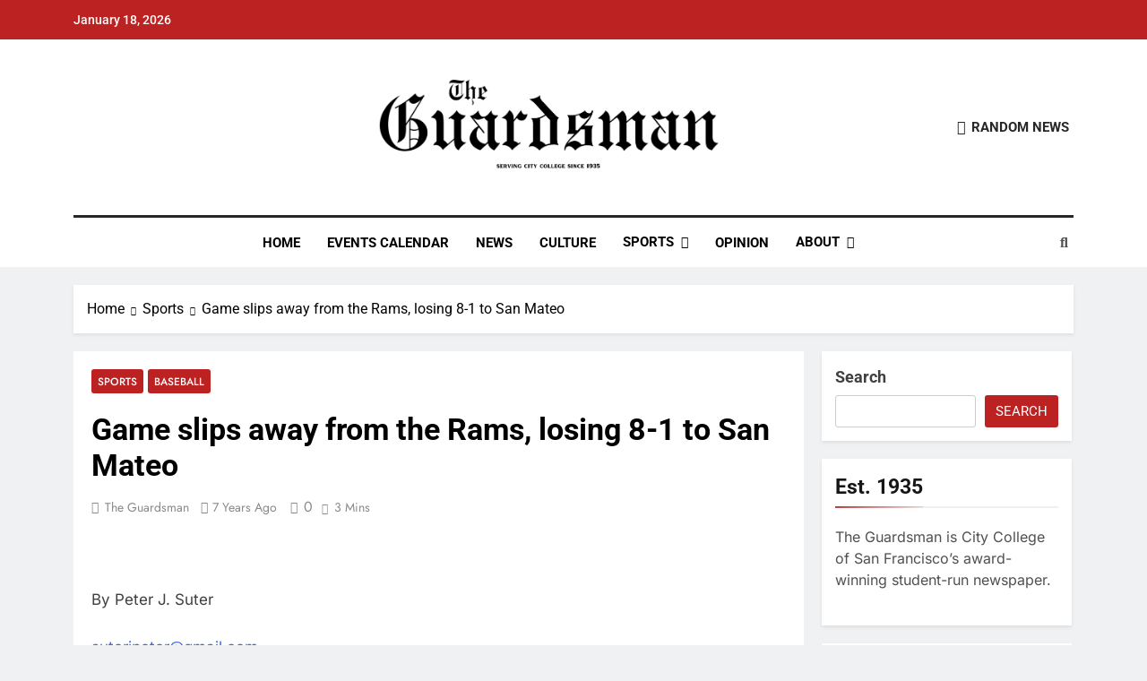

--- FILE ---
content_type: text/html; charset=UTF-8
request_url: https://theguardsman.com/game-slips-away-from-the-rams-losing-8-1-to-san-mateo/
body_size: 15384
content:
<!doctype html><html lang="en-US"><head><meta charset="UTF-8"><meta name="viewport" content="width=device-width, initial-scale=1"><link rel="profile" href="https://gmpg.org/xfn/11"><meta name='robots' content='index, follow, max-image-preview:large, max-snippet:-1, max-video-preview:-1' /><link media="all" href="https://theguardsman.com/wp-content/cache/autoptimize/css/autoptimize_91bb4d8769ad567d242a1279462fc515.css" rel="stylesheet"><title>Game slips away from the Rams, losing 8-1 to San Mateo - The Guardsman</title><link rel="canonical" href="https://theguardsman.com/game-slips-away-from-the-rams-losing-8-1-to-san-mateo/" /><meta property="og:locale" content="en_US" /><meta property="og:type" content="article" /><meta property="og:title" content="Game slips away from the Rams, losing 8-1 to San Mateo - The Guardsman" /><meta property="og:description" content="&nbsp; By Peter J. Suter suterjpeter@gmail.com &nbsp; After a competitive six innings the Rams baseball team let the game get away from them, losing to College of San Mateo 8-1 on April 18. &nbsp; The Rams only run of the day came from sophomore first baseman Caden Clark, who hit a solo home run on..." /><meta property="og:url" content="https://theguardsman.com/game-slips-away-from-the-rams-losing-8-1-to-san-mateo/" /><meta property="og:site_name" content="The Guardsman" /><meta property="article:publisher" content="https://www.facebook.com/theguardsman/" /><meta property="article:published_time" content="2019-05-05T08:15:37+00:00" /><meta property="article:modified_time" content="2019-10-17T02:56:49+00:00" /><meta property="og:image" content="https://theguardsman.com/wp-content/uploads/2019/05/3W1A7234-3-1024x683.jpg" /><meta property="og:image:width" content="1024" /><meta property="og:image:height" content="683" /><meta property="og:image:type" content="image/jpeg" /><meta name="author" content="The Guardsman" /><meta name="twitter:card" content="summary_large_image" /><meta name="twitter:creator" content="@theguardsman" /><meta name="twitter:site" content="@theguardsman" /><meta name="twitter:label1" content="Written by" /><meta name="twitter:data1" content="The Guardsman" /><meta name="twitter:label2" content="Est. reading time" /><meta name="twitter:data2" content="3 minutes" /> <script type="application/ld+json" class="yoast-schema-graph">{"@context":"https://schema.org","@graph":[{"@type":"Article","@id":"https://theguardsman.com/game-slips-away-from-the-rams-losing-8-1-to-san-mateo/#article","isPartOf":{"@id":"https://theguardsman.com/game-slips-away-from-the-rams-losing-8-1-to-san-mateo/"},"author":{"name":"The Guardsman","@id":"https://theguardsman.com/#/schema/person/66ae82718604fb5f7e9a7086ea5b70e6"},"headline":"Game slips away from the Rams, losing 8-1 to San Mateo","datePublished":"2019-05-05T08:15:37+00:00","dateModified":"2019-10-17T02:56:49+00:00","mainEntityOfPage":{"@id":"https://theguardsman.com/game-slips-away-from-the-rams-losing-8-1-to-san-mateo/"},"wordCount":533,"publisher":{"@id":"https://theguardsman.com/#organization"},"image":{"@id":"https://theguardsman.com/game-slips-away-from-the-rams-losing-8-1-to-san-mateo/#primaryimage"},"thumbnailUrl":"https://theguardsman.com/wp-content/uploads/2019/05/3W1A7234-3.jpg","keywords":["city situation","ram's baseball","Peter J. Suter","Amal Ben Ghanem","ccsfathletics"],"articleSection":["Sports","Baseball"],"inLanguage":"en-US"},{"@type":"WebPage","@id":"https://theguardsman.com/game-slips-away-from-the-rams-losing-8-1-to-san-mateo/","url":"https://theguardsman.com/game-slips-away-from-the-rams-losing-8-1-to-san-mateo/","name":"Game slips away from the Rams, losing 8-1 to San Mateo - The Guardsman","isPartOf":{"@id":"https://theguardsman.com/#website"},"primaryImageOfPage":{"@id":"https://theguardsman.com/game-slips-away-from-the-rams-losing-8-1-to-san-mateo/#primaryimage"},"image":{"@id":"https://theguardsman.com/game-slips-away-from-the-rams-losing-8-1-to-san-mateo/#primaryimage"},"thumbnailUrl":"https://theguardsman.com/wp-content/uploads/2019/05/3W1A7234-3.jpg","datePublished":"2019-05-05T08:15:37+00:00","dateModified":"2019-10-17T02:56:49+00:00","breadcrumb":{"@id":"https://theguardsman.com/game-slips-away-from-the-rams-losing-8-1-to-san-mateo/#breadcrumb"},"inLanguage":"en-US","potentialAction":[{"@type":"ReadAction","target":["https://theguardsman.com/game-slips-away-from-the-rams-losing-8-1-to-san-mateo/"]}]},{"@type":"ImageObject","inLanguage":"en-US","@id":"https://theguardsman.com/game-slips-away-from-the-rams-losing-8-1-to-san-mateo/#primaryimage","url":"https://theguardsman.com/wp-content/uploads/2019/05/3W1A7234-3.jpg","contentUrl":"https://theguardsman.com/wp-content/uploads/2019/05/3W1A7234-3.jpg","width":6720,"height":4480},{"@type":"BreadcrumbList","@id":"https://theguardsman.com/game-slips-away-from-the-rams-losing-8-1-to-san-mateo/#breadcrumb","itemListElement":[{"@type":"ListItem","position":1,"name":"Home","item":"https://theguardsman.com/"},{"@type":"ListItem","position":2,"name":"Game slips away from the Rams, losing 8-1 to San Mateo"}]},{"@type":"WebSite","@id":"https://theguardsman.com/#website","url":"https://theguardsman.com/","name":"The Guardsman","description":"Serving City College since 1935","publisher":{"@id":"https://theguardsman.com/#organization"},"potentialAction":[{"@type":"SearchAction","target":{"@type":"EntryPoint","urlTemplate":"https://theguardsman.com/?s={search_term_string}"},"query-input":{"@type":"PropertyValueSpecification","valueRequired":true,"valueName":"search_term_string"}}],"inLanguage":"en-US"},{"@type":"Organization","@id":"https://theguardsman.com/#organization","name":"The Guardsman | City College of San Francisco","url":"https://theguardsman.com/","logo":{"@type":"ImageObject","inLanguage":"en-US","@id":"https://theguardsman.com/#/schema/logo/image/","url":"https://theguardsman.com/wp-content/uploads/2024/03/cropped-cropped-cropped-cropped-Untitled-design-1-1.png","contentUrl":"https://theguardsman.com/wp-content/uploads/2024/03/cropped-cropped-cropped-cropped-Untitled-design-1-1.png","width":947,"height":259,"caption":"The Guardsman | City College of San Francisco"},"image":{"@id":"https://theguardsman.com/#/schema/logo/image/"},"sameAs":["https://www.facebook.com/theguardsman/","https://x.com/theguardsman"]},{"@type":"Person","@id":"https://theguardsman.com/#/schema/person/66ae82718604fb5f7e9a7086ea5b70e6","name":"The Guardsman","image":{"@type":"ImageObject","inLanguage":"en-US","@id":"https://theguardsman.com/#/schema/person/image/","url":"https://secure.gravatar.com/avatar/648926685e6e4a0dcf3a5055db284eb6c01886089f636f778ca0c92aa32522e6?s=96&d=mm&r=g","contentUrl":"https://secure.gravatar.com/avatar/648926685e6e4a0dcf3a5055db284eb6c01886089f636f778ca0c92aa32522e6?s=96&d=mm&r=g","caption":"The Guardsman"},"sameAs":["https://ccsfjournalism.com"],"url":"https://theguardsman.com/author/onlineadmin1/"}]}</script> <link rel="alternate" type="application/rss+xml" title="The Guardsman &raquo; Feed" href="https://theguardsman.com/feed/" /><link rel="alternate" type="application/rss+xml" title="The Guardsman &raquo; Comments Feed" href="https://theguardsman.com/comments/feed/" /><link rel="alternate" title="oEmbed (JSON)" type="application/json+oembed" href="https://theguardsman.com/wp-json/oembed/1.0/embed?url=https%3A%2F%2Ftheguardsman.com%2Fgame-slips-away-from-the-rams-losing-8-1-to-san-mateo%2F" /><link rel="alternate" title="oEmbed (XML)" type="text/xml+oembed" href="https://theguardsman.com/wp-json/oembed/1.0/embed?url=https%3A%2F%2Ftheguardsman.com%2Fgame-slips-away-from-the-rams-losing-8-1-to-san-mateo%2F&#038;format=xml" /><style id='wp-img-auto-sizes-contain-inline-css'>img:is([sizes=auto i],[sizes^="auto," i]){contain-intrinsic-size:3000px 1500px}
/*# sourceURL=wp-img-auto-sizes-contain-inline-css */</style><link rel='stylesheet' id='dashicons-css' href='https://theguardsman.com/wp-includes/css/dashicons.min.css' media='all' /><style id='wp-block-library-inline-css'>:root{--wp-block-synced-color:#7a00df;--wp-block-synced-color--rgb:122,0,223;--wp-bound-block-color:var(--wp-block-synced-color);--wp-editor-canvas-background:#ddd;--wp-admin-theme-color:#007cba;--wp-admin-theme-color--rgb:0,124,186;--wp-admin-theme-color-darker-10:#006ba1;--wp-admin-theme-color-darker-10--rgb:0,107,160.5;--wp-admin-theme-color-darker-20:#005a87;--wp-admin-theme-color-darker-20--rgb:0,90,135;--wp-admin-border-width-focus:2px}@media (min-resolution:192dpi){:root{--wp-admin-border-width-focus:1.5px}}.wp-element-button{cursor:pointer}:root .has-very-light-gray-background-color{background-color:#eee}:root .has-very-dark-gray-background-color{background-color:#313131}:root .has-very-light-gray-color{color:#eee}:root .has-very-dark-gray-color{color:#313131}:root .has-vivid-green-cyan-to-vivid-cyan-blue-gradient-background{background:linear-gradient(135deg,#00d084,#0693e3)}:root .has-purple-crush-gradient-background{background:linear-gradient(135deg,#34e2e4,#4721fb 50%,#ab1dfe)}:root .has-hazy-dawn-gradient-background{background:linear-gradient(135deg,#faaca8,#dad0ec)}:root .has-subdued-olive-gradient-background{background:linear-gradient(135deg,#fafae1,#67a671)}:root .has-atomic-cream-gradient-background{background:linear-gradient(135deg,#fdd79a,#004a59)}:root .has-nightshade-gradient-background{background:linear-gradient(135deg,#330968,#31cdcf)}:root .has-midnight-gradient-background{background:linear-gradient(135deg,#020381,#2874fc)}:root{--wp--preset--font-size--normal:16px;--wp--preset--font-size--huge:42px}.has-regular-font-size{font-size:1em}.has-larger-font-size{font-size:2.625em}.has-normal-font-size{font-size:var(--wp--preset--font-size--normal)}.has-huge-font-size{font-size:var(--wp--preset--font-size--huge)}.has-text-align-center{text-align:center}.has-text-align-left{text-align:left}.has-text-align-right{text-align:right}.has-fit-text{white-space:nowrap!important}#end-resizable-editor-section{display:none}.aligncenter{clear:both}.items-justified-left{justify-content:flex-start}.items-justified-center{justify-content:center}.items-justified-right{justify-content:flex-end}.items-justified-space-between{justify-content:space-between}.screen-reader-text{border:0;clip-path:inset(50%);height:1px;margin:-1px;overflow:hidden;padding:0;position:absolute;width:1px;word-wrap:normal!important}.screen-reader-text:focus{background-color:#ddd;clip-path:none;color:#444;display:block;font-size:1em;height:auto;left:5px;line-height:normal;padding:15px 23px 14px;text-decoration:none;top:5px;width:auto;z-index:100000}html :where(.has-border-color){border-style:solid}html :where([style*=border-top-color]){border-top-style:solid}html :where([style*=border-right-color]){border-right-style:solid}html :where([style*=border-bottom-color]){border-bottom-style:solid}html :where([style*=border-left-color]){border-left-style:solid}html :where([style*=border-width]){border-style:solid}html :where([style*=border-top-width]){border-top-style:solid}html :where([style*=border-right-width]){border-right-style:solid}html :where([style*=border-bottom-width]){border-bottom-style:solid}html :where([style*=border-left-width]){border-left-style:solid}html :where(img[class*=wp-image-]){height:auto;max-width:100%}:where(figure){margin:0 0 1em}html :where(.is-position-sticky){--wp-admin--admin-bar--position-offset:var(--wp-admin--admin-bar--height,0px)}@media screen and (max-width:600px){html :where(.is-position-sticky){--wp-admin--admin-bar--position-offset:0px}}

/*# sourceURL=wp-block-library-inline-css */</style><style id='wp-block-page-list-inline-css'>.wp-block-navigation .wp-block-page-list{align-items:var(--navigation-layout-align,initial);background-color:inherit;display:flex;flex-direction:var(--navigation-layout-direction,initial);flex-wrap:var(--navigation-layout-wrap,wrap);justify-content:var(--navigation-layout-justify,initial)}.wp-block-navigation .wp-block-navigation-item{background-color:inherit}.wp-block-page-list{box-sizing:border-box}
/*# sourceURL=https://theguardsman.com/wp-includes/blocks/page-list/style.min.css */</style><style id='wp-block-search-inline-css'>.wp-block-search__button{margin-left:10px;word-break:normal}.wp-block-search__button.has-icon{line-height:0}.wp-block-search__button svg{height:1.25em;min-height:24px;min-width:24px;width:1.25em;fill:currentColor;vertical-align:text-bottom}:where(.wp-block-search__button){border:1px solid #ccc;padding:6px 10px}.wp-block-search__inside-wrapper{display:flex;flex:auto;flex-wrap:nowrap;max-width:100%}.wp-block-search__label{width:100%}.wp-block-search.wp-block-search__button-only .wp-block-search__button{box-sizing:border-box;display:flex;flex-shrink:0;justify-content:center;margin-left:0;max-width:100%}.wp-block-search.wp-block-search__button-only .wp-block-search__inside-wrapper{min-width:0!important;transition-property:width}.wp-block-search.wp-block-search__button-only .wp-block-search__input{flex-basis:100%;transition-duration:.3s}.wp-block-search.wp-block-search__button-only.wp-block-search__searchfield-hidden,.wp-block-search.wp-block-search__button-only.wp-block-search__searchfield-hidden .wp-block-search__inside-wrapper{overflow:hidden}.wp-block-search.wp-block-search__button-only.wp-block-search__searchfield-hidden .wp-block-search__input{border-left-width:0!important;border-right-width:0!important;flex-basis:0;flex-grow:0;margin:0;min-width:0!important;padding-left:0!important;padding-right:0!important;width:0!important}:where(.wp-block-search__input){appearance:none;border:1px solid #949494;flex-grow:1;font-family:inherit;font-size:inherit;font-style:inherit;font-weight:inherit;letter-spacing:inherit;line-height:inherit;margin-left:0;margin-right:0;min-width:3rem;padding:8px;text-decoration:unset!important;text-transform:inherit}:where(.wp-block-search__button-inside .wp-block-search__inside-wrapper){background-color:#fff;border:1px solid #949494;box-sizing:border-box;padding:4px}:where(.wp-block-search__button-inside .wp-block-search__inside-wrapper) .wp-block-search__input{border:none;border-radius:0;padding:0 4px}:where(.wp-block-search__button-inside .wp-block-search__inside-wrapper) .wp-block-search__input:focus{outline:none}:where(.wp-block-search__button-inside .wp-block-search__inside-wrapper) :where(.wp-block-search__button){padding:4px 8px}.wp-block-search.aligncenter .wp-block-search__inside-wrapper{margin:auto}.wp-block[data-align=right] .wp-block-search.wp-block-search__button-only .wp-block-search__inside-wrapper{float:right}
/*# sourceURL=https://theguardsman.com/wp-includes/blocks/search/style.min.css */</style><style id='global-styles-inline-css'>:root{--wp--preset--aspect-ratio--square: 1;--wp--preset--aspect-ratio--4-3: 4/3;--wp--preset--aspect-ratio--3-4: 3/4;--wp--preset--aspect-ratio--3-2: 3/2;--wp--preset--aspect-ratio--2-3: 2/3;--wp--preset--aspect-ratio--16-9: 16/9;--wp--preset--aspect-ratio--9-16: 9/16;--wp--preset--color--black: #000000;--wp--preset--color--cyan-bluish-gray: #abb8c3;--wp--preset--color--white: #ffffff;--wp--preset--color--pale-pink: #f78da7;--wp--preset--color--vivid-red: #cf2e2e;--wp--preset--color--luminous-vivid-orange: #ff6900;--wp--preset--color--luminous-vivid-amber: #fcb900;--wp--preset--color--light-green-cyan: #7bdcb5;--wp--preset--color--vivid-green-cyan: #00d084;--wp--preset--color--pale-cyan-blue: #8ed1fc;--wp--preset--color--vivid-cyan-blue: #0693e3;--wp--preset--color--vivid-purple: #9b51e0;--wp--preset--gradient--vivid-cyan-blue-to-vivid-purple: linear-gradient(135deg,rgb(6,147,227) 0%,rgb(155,81,224) 100%);--wp--preset--gradient--light-green-cyan-to-vivid-green-cyan: linear-gradient(135deg,rgb(122,220,180) 0%,rgb(0,208,130) 100%);--wp--preset--gradient--luminous-vivid-amber-to-luminous-vivid-orange: linear-gradient(135deg,rgb(252,185,0) 0%,rgb(255,105,0) 100%);--wp--preset--gradient--luminous-vivid-orange-to-vivid-red: linear-gradient(135deg,rgb(255,105,0) 0%,rgb(207,46,46) 100%);--wp--preset--gradient--very-light-gray-to-cyan-bluish-gray: linear-gradient(135deg,rgb(238,238,238) 0%,rgb(169,184,195) 100%);--wp--preset--gradient--cool-to-warm-spectrum: linear-gradient(135deg,rgb(74,234,220) 0%,rgb(151,120,209) 20%,rgb(207,42,186) 40%,rgb(238,44,130) 60%,rgb(251,105,98) 80%,rgb(254,248,76) 100%);--wp--preset--gradient--blush-light-purple: linear-gradient(135deg,rgb(255,206,236) 0%,rgb(152,150,240) 100%);--wp--preset--gradient--blush-bordeaux: linear-gradient(135deg,rgb(254,205,165) 0%,rgb(254,45,45) 50%,rgb(107,0,62) 100%);--wp--preset--gradient--luminous-dusk: linear-gradient(135deg,rgb(255,203,112) 0%,rgb(199,81,192) 50%,rgb(65,88,208) 100%);--wp--preset--gradient--pale-ocean: linear-gradient(135deg,rgb(255,245,203) 0%,rgb(182,227,212) 50%,rgb(51,167,181) 100%);--wp--preset--gradient--electric-grass: linear-gradient(135deg,rgb(202,248,128) 0%,rgb(113,206,126) 100%);--wp--preset--gradient--midnight: linear-gradient(135deg,rgb(2,3,129) 0%,rgb(40,116,252) 100%);--wp--preset--font-size--small: 13px;--wp--preset--font-size--medium: 20px;--wp--preset--font-size--large: 36px;--wp--preset--font-size--x-large: 42px;--wp--preset--spacing--20: 0.44rem;--wp--preset--spacing--30: 0.67rem;--wp--preset--spacing--40: 1rem;--wp--preset--spacing--50: 1.5rem;--wp--preset--spacing--60: 2.25rem;--wp--preset--spacing--70: 3.38rem;--wp--preset--spacing--80: 5.06rem;--wp--preset--shadow--natural: 6px 6px 9px rgba(0, 0, 0, 0.2);--wp--preset--shadow--deep: 12px 12px 50px rgba(0, 0, 0, 0.4);--wp--preset--shadow--sharp: 6px 6px 0px rgba(0, 0, 0, 0.2);--wp--preset--shadow--outlined: 6px 6px 0px -3px rgb(255, 255, 255), 6px 6px rgb(0, 0, 0);--wp--preset--shadow--crisp: 6px 6px 0px rgb(0, 0, 0);}:where(.is-layout-flex){gap: 0.5em;}:where(.is-layout-grid){gap: 0.5em;}body .is-layout-flex{display: flex;}.is-layout-flex{flex-wrap: wrap;align-items: center;}.is-layout-flex > :is(*, div){margin: 0;}body .is-layout-grid{display: grid;}.is-layout-grid > :is(*, div){margin: 0;}:where(.wp-block-columns.is-layout-flex){gap: 2em;}:where(.wp-block-columns.is-layout-grid){gap: 2em;}:where(.wp-block-post-template.is-layout-flex){gap: 1.25em;}:where(.wp-block-post-template.is-layout-grid){gap: 1.25em;}.has-black-color{color: var(--wp--preset--color--black) !important;}.has-cyan-bluish-gray-color{color: var(--wp--preset--color--cyan-bluish-gray) !important;}.has-white-color{color: var(--wp--preset--color--white) !important;}.has-pale-pink-color{color: var(--wp--preset--color--pale-pink) !important;}.has-vivid-red-color{color: var(--wp--preset--color--vivid-red) !important;}.has-luminous-vivid-orange-color{color: var(--wp--preset--color--luminous-vivid-orange) !important;}.has-luminous-vivid-amber-color{color: var(--wp--preset--color--luminous-vivid-amber) !important;}.has-light-green-cyan-color{color: var(--wp--preset--color--light-green-cyan) !important;}.has-vivid-green-cyan-color{color: var(--wp--preset--color--vivid-green-cyan) !important;}.has-pale-cyan-blue-color{color: var(--wp--preset--color--pale-cyan-blue) !important;}.has-vivid-cyan-blue-color{color: var(--wp--preset--color--vivid-cyan-blue) !important;}.has-vivid-purple-color{color: var(--wp--preset--color--vivid-purple) !important;}.has-black-background-color{background-color: var(--wp--preset--color--black) !important;}.has-cyan-bluish-gray-background-color{background-color: var(--wp--preset--color--cyan-bluish-gray) !important;}.has-white-background-color{background-color: var(--wp--preset--color--white) !important;}.has-pale-pink-background-color{background-color: var(--wp--preset--color--pale-pink) !important;}.has-vivid-red-background-color{background-color: var(--wp--preset--color--vivid-red) !important;}.has-luminous-vivid-orange-background-color{background-color: var(--wp--preset--color--luminous-vivid-orange) !important;}.has-luminous-vivid-amber-background-color{background-color: var(--wp--preset--color--luminous-vivid-amber) !important;}.has-light-green-cyan-background-color{background-color: var(--wp--preset--color--light-green-cyan) !important;}.has-vivid-green-cyan-background-color{background-color: var(--wp--preset--color--vivid-green-cyan) !important;}.has-pale-cyan-blue-background-color{background-color: var(--wp--preset--color--pale-cyan-blue) !important;}.has-vivid-cyan-blue-background-color{background-color: var(--wp--preset--color--vivid-cyan-blue) !important;}.has-vivid-purple-background-color{background-color: var(--wp--preset--color--vivid-purple) !important;}.has-black-border-color{border-color: var(--wp--preset--color--black) !important;}.has-cyan-bluish-gray-border-color{border-color: var(--wp--preset--color--cyan-bluish-gray) !important;}.has-white-border-color{border-color: var(--wp--preset--color--white) !important;}.has-pale-pink-border-color{border-color: var(--wp--preset--color--pale-pink) !important;}.has-vivid-red-border-color{border-color: var(--wp--preset--color--vivid-red) !important;}.has-luminous-vivid-orange-border-color{border-color: var(--wp--preset--color--luminous-vivid-orange) !important;}.has-luminous-vivid-amber-border-color{border-color: var(--wp--preset--color--luminous-vivid-amber) !important;}.has-light-green-cyan-border-color{border-color: var(--wp--preset--color--light-green-cyan) !important;}.has-vivid-green-cyan-border-color{border-color: var(--wp--preset--color--vivid-green-cyan) !important;}.has-pale-cyan-blue-border-color{border-color: var(--wp--preset--color--pale-cyan-blue) !important;}.has-vivid-cyan-blue-border-color{border-color: var(--wp--preset--color--vivid-cyan-blue) !important;}.has-vivid-purple-border-color{border-color: var(--wp--preset--color--vivid-purple) !important;}.has-vivid-cyan-blue-to-vivid-purple-gradient-background{background: var(--wp--preset--gradient--vivid-cyan-blue-to-vivid-purple) !important;}.has-light-green-cyan-to-vivid-green-cyan-gradient-background{background: var(--wp--preset--gradient--light-green-cyan-to-vivid-green-cyan) !important;}.has-luminous-vivid-amber-to-luminous-vivid-orange-gradient-background{background: var(--wp--preset--gradient--luminous-vivid-amber-to-luminous-vivid-orange) !important;}.has-luminous-vivid-orange-to-vivid-red-gradient-background{background: var(--wp--preset--gradient--luminous-vivid-orange-to-vivid-red) !important;}.has-very-light-gray-to-cyan-bluish-gray-gradient-background{background: var(--wp--preset--gradient--very-light-gray-to-cyan-bluish-gray) !important;}.has-cool-to-warm-spectrum-gradient-background{background: var(--wp--preset--gradient--cool-to-warm-spectrum) !important;}.has-blush-light-purple-gradient-background{background: var(--wp--preset--gradient--blush-light-purple) !important;}.has-blush-bordeaux-gradient-background{background: var(--wp--preset--gradient--blush-bordeaux) !important;}.has-luminous-dusk-gradient-background{background: var(--wp--preset--gradient--luminous-dusk) !important;}.has-pale-ocean-gradient-background{background: var(--wp--preset--gradient--pale-ocean) !important;}.has-electric-grass-gradient-background{background: var(--wp--preset--gradient--electric-grass) !important;}.has-midnight-gradient-background{background: var(--wp--preset--gradient--midnight) !important;}.has-small-font-size{font-size: var(--wp--preset--font-size--small) !important;}.has-medium-font-size{font-size: var(--wp--preset--font-size--medium) !important;}.has-large-font-size{font-size: var(--wp--preset--font-size--large) !important;}.has-x-large-font-size{font-size: var(--wp--preset--font-size--x-large) !important;}
/*# sourceURL=global-styles-inline-css */</style><style id='classic-theme-styles-inline-css'>/*! This file is auto-generated */
.wp-block-button__link{color:#fff;background-color:#32373c;border-radius:9999px;box-shadow:none;text-decoration:none;padding:calc(.667em + 2px) calc(1.333em + 2px);font-size:1.125em}.wp-block-file__button{background:#32373c;color:#fff;text-decoration:none}
/*# sourceURL=/wp-includes/css/classic-themes.min.css */</style><style id='newsmatic-style-inline-css'>body.newsmatic_font_typography{ --newsmatic-global-preset-color-1: #64748b;}
 body.newsmatic_font_typography{ --newsmatic-global-preset-color-2: #27272a;}
 body.newsmatic_font_typography{ --newsmatic-global-preset-color-3: #ef4444;}
 body.newsmatic_font_typography{ --newsmatic-global-preset-color-4: #eab308;}
 body.newsmatic_font_typography{ --newsmatic-global-preset-color-5: #84cc16;}
 body.newsmatic_font_typography{ --newsmatic-global-preset-color-6: #22c55e;}
 body.newsmatic_font_typography{ --newsmatic-global-preset-color-7: #06b6d4;}
 body.newsmatic_font_typography{ --newsmatic-global-preset-color-8: #0284c7;}
 body.newsmatic_font_typography{ --newsmatic-global-preset-color-9: #6366f1;}
 body.newsmatic_font_typography{ --newsmatic-global-preset-color-10: #84cc16;}
 body.newsmatic_font_typography{ --newsmatic-global-preset-color-11: #a855f7;}
 body.newsmatic_font_typography{ --newsmatic-global-preset-color-12: #f43f5e;}
 body.newsmatic_font_typography{ --newsmatic-global-preset-gradient-color-1: linear-gradient( 135deg, #485563 10%, #29323c 100%);}
 body.newsmatic_font_typography{ --newsmatic-global-preset-gradient-color-2: linear-gradient( 135deg, #FF512F 10%, #F09819 100%);}
 body.newsmatic_font_typography{ --newsmatic-global-preset-gradient-color-3: linear-gradient( 135deg, #00416A 10%, #E4E5E6 100%);}
 body.newsmatic_font_typography{ --newsmatic-global-preset-gradient-color-4: linear-gradient( 135deg, #CE9FFC 10%, #7367F0 100%);}
 body.newsmatic_font_typography{ --newsmatic-global-preset-gradient-color-5: linear-gradient( 135deg, #90F7EC 10%, #32CCBC 100%);}
 body.newsmatic_font_typography{ --newsmatic-global-preset-gradient-color-6: linear-gradient( 135deg, #81FBB8 10%, #28C76F 100%);}
 body.newsmatic_font_typography{ --newsmatic-global-preset-gradient-color-7: linear-gradient( 135deg, #EB3349 10%, #F45C43 100%);}
 body.newsmatic_font_typography{ --newsmatic-global-preset-gradient-color-8: linear-gradient( 135deg, #FFF720 10%, #3CD500 100%);}
 body.newsmatic_font_typography{ --newsmatic-global-preset-gradient-color-9: linear-gradient( 135deg, #FF96F9 10%, #C32BAC 100%);}
 body.newsmatic_font_typography{ --newsmatic-global-preset-gradient-color-10: linear-gradient( 135deg, #69FF97 10%, #00E4FF 100%);}
 body.newsmatic_font_typography{ --newsmatic-global-preset-gradient-color-11: linear-gradient( 135deg, #3C8CE7 10%, #00EAFF 100%);}
 body.newsmatic_font_typography{ --newsmatic-global-preset-gradient-color-12: linear-gradient( 135deg, #FF7AF5 10%, #513162 100%);}
.newsmatic_font_typography { --header-padding: 35px;} .newsmatic_font_typography { --header-padding-tablet: 30px;} .newsmatic_font_typography { --header-padding-smartphone: 30px;}.newsmatic_main_body #full-width-section{ background: #F0F1F2}.newsmatic_main_body #full-width-section .row > div, .newsmatic_main_body .full-width-section .news-list.layout--four .list-item .post-title{ background: #ffffff}.newsmatic_main_body #leftc-rights-section{ background: #F0F1F2}.newsmatic_main_body #lefts-rightc-section{ background: #F0F1F2}.newsmatic_main_body #video-playlist-section{ background: #F0F1F2}.newsmatic_main_body #bottom-full-width-section{ background: #F0F1F2}.newsmatic_main_body #footer-opinions-section{ background: #F0F1F2}.newsmatic_main_body .site-header.layout--default .top-header{ background: #bd2222}.single.newsmatic_main_body .post-inner, .single.newsmatic_main_body .comments-area, .single.newsmatic_main_body .single-related-posts-section, .single.newsmatic_main_body #theme-content .widget{ background: #ffffff}.newsmatic_main_body .banner-layout--one .main-banner-tabs, .newsmatic_main_body .banner-layout--two .main-banner-popular-posts, .newsmatic_main_body .banner-layout--two .main-banner-slider .post-element{ background: #ffffff}.error404.newsmatic_main_body #theme-content .row .primary-content,.error404.newsmatic_main_body .widget{ background: #ffffff}.search.search-results.newsmatic_main_body #theme-content .primary-content, .search.search-results.newsmatic_main_body #theme-content .widget{ background: #ffffff}.newsmatic_font_typography .header-custom-button{ background: linear-gradient(135deg,rgb(178,7,29) 0%,rgb(1,1,1) 100%)}.newsmatic_font_typography .header-custom-button:hover{ background: #b2071d}#full-width-section{ padding: 0px 0px 10px 0px; }@media(max-width: 940px) { #full-width-section{ padding: 10px 0px 10px 0px; } }
@media(max-width: 610px) { #full-width-section{ padding: 0px 0px 10px 0px; } }
#full-width-section .newsmatic-container .row > div{ padding: 20px 20px 20px 20px; }@media(max-width: 940px) { #full-width-section .newsmatic-container .row > div{ padding: 20px 20px 20px 20px; } }
@media(max-width: 610px) { #full-width-section .newsmatic-container .row > div{ padding: 20px 20px 20px 20px; } }
#leftc-rights-section{ padding: 10px 0px 10px 0px; }@media(max-width: 940px) { #leftc-rights-section{ padding: 10px 0px 10px 0px; } }
@media(max-width: 610px) { #leftc-rights-section{ padding: 10px 0px 10px 0px; } }
#leftc-rights-section .newsmatic-container .row .primary-content > div, #leftc-rights-section .newsmatic-container .row .secondary-sidebar .widget { padding: 20px 20px 20px 20px; }@media(max-width: 940px) { #leftc-rights-section .newsmatic-container .row .primary-content > div, #leftc-rights-section .newsmatic-container .row .secondary-sidebar .widget { padding: 20px 20px 20px 20px; } }
@media(max-width: 610px) { #leftc-rights-section .newsmatic-container .row .primary-content > div, #leftc-rights-section .newsmatic-container .row .secondary-sidebar .widget { padding: 20px 20px 20px 20px; } }
#lefts-rightc-section{ padding: 10px 0px 10px 0px; }@media(max-width: 940px) { #lefts-rightc-section{ padding: 10px 0px 10px 0px; } }
@media(max-width: 610px) { #lefts-rightc-section{ padding: 10px 0px 10px 0px; } }
#lefts-rightc-section .newsmatic-container .row .primary-content > div, #lefts-rightc-section .newsmatic-container .row .secondary-sidebar .widget  { padding: 20px 20px 20px 20px; }@media(max-width: 940px) { #lefts-rightc-section .newsmatic-container .row .primary-content > div, #lefts-rightc-section .newsmatic-container .row .secondary-sidebar .widget  { padding: 20px 20px 20px 20px; } }
@media(max-width: 610px) { #lefts-rightc-section .newsmatic-container .row .primary-content > div, #lefts-rightc-section .newsmatic-container .row .secondary-sidebar .widget  { padding: 20px 20px 20px 20px; } }
#video-playlist-section{ padding: 10px 0px 10px 0px; }@media(max-width: 940px) { #video-playlist-section{ padding: 10px 0px 10px 0px; } }
@media(max-width: 610px) { #video-playlist-section{ padding: 10px 0px 10px 0px; } }
#bottom-full-width-section{ padding: 10px 0px 10px 0px; }@media(max-width: 940px) { #bottom-full-width-section{ padding: 10px 0px 10px 0px; } }
@media(max-width: 610px) { #bottom-full-width-section{ padding: 10px 0px 10px 0px; } }
#bottom-full-width-section .newsmatic-container .row > div{ padding: 20px 20px 20px 20px; }@media(max-width: 940px) { #bottom-full-width-section .newsmatic-container .row > div{ padding: 20px 20px 20px 20px; } }
@media(max-width: 610px) { #bottom-full-width-section .newsmatic-container .row > div{ padding: 20px 20px 20px 20px; } }
#footer-opinions-section{ padding: 10px 0px 10px 0px; }@media(max-width: 940px) { #footer-opinions-section{ padding: 10px 0px 10px 0px; } }
@media(max-width: 610px) { #footer-opinions-section{ padding: 10px 0px 10px 0px; } }
#footer-opinions-section .newsmatic-container .row{ padding: 20px 20px 20px 20px; }@media(max-width: 940px) { #footer-opinions-section .newsmatic-container .row{ padding: 20px 20px 20px 20px; } }
@media(max-width: 610px) { #footer-opinions-section .newsmatic-container .row{ padding: 20px 20px 20px 20px; } }
body .post-link-button{ padding: 6px 6px 0px 0px; }@media(max-width: 940px) { body .post-link-button{ padding: 4px 4px 4px 4px; } }
@media(max-width: 610px) { body .post-link-button{ padding: 2px 2px 2px 2px; } }
.newsmatic_font_typography { --site-title-family : Yantramanav; }
.newsmatic_font_typography { --site-title-weight : 400; }
.newsmatic_font_typography { --site-title-texttransform : uppercase; }
.newsmatic_font_typography { --site-title-textdecoration : none; }
.newsmatic_font_typography { --site-title-size : 45px; }
.newsmatic_font_typography { --site-title-size-tab : 43px; }
.newsmatic_font_typography { --site-title-size-mobile : 40px; }
.newsmatic_font_typography { --site-title-lineheight : 45px; }
.newsmatic_font_typography { --site-title-lineheight-tab : 42px; }
.newsmatic_font_typography { --site-title-lineheight-mobile : 40px; }
.newsmatic_font_typography { --site-title-letterspacing : 0px; }
.newsmatic_font_typography { --site-title-letterspacing-tab : 0px; }
.newsmatic_font_typography { --site-title-letterspacing-mobile : 0px; }
.newsmatic_font_typography { --site-tagline-family : Roboto; }
.newsmatic_font_typography { --site-tagline-weight : 400; }
.newsmatic_font_typography { --site-tagline-texttransform : capitalize; }
.newsmatic_font_typography { --site-tagline-textdecoration : none; }
.newsmatic_font_typography { --site-tagline-size : 16px; }
.newsmatic_font_typography { --site-tagline-size-tab : 16px; }
.newsmatic_font_typography { --site-tagline-size-mobile : 16px; }
.newsmatic_font_typography { --site-tagline-lineheight : 26px; }
.newsmatic_font_typography { --site-tagline-lineheight-tab : 26px; }
.newsmatic_font_typography { --site-tagline-lineheight-mobile : 16px; }
.newsmatic_font_typography { --site-tagline-letterspacing : 0px; }
.newsmatic_font_typography { --site-tagline-letterspacing-tab : 0px; }
.newsmatic_font_typography { --site-tagline-letterspacing-mobile : 0px; }
.newsmatic_font_typography { --block-title-family : Roboto; }
.newsmatic_font_typography { --block-title-weight : 700; }
.newsmatic_font_typography { --block-title-texttransform : capitalize; }
.newsmatic_font_typography { --block-title-textdecoration : none; }
.newsmatic_font_typography { --block-title-size : 26px; }
.newsmatic_font_typography { --block-title-size-tab : 26px; }
.newsmatic_font_typography { --block-title-size-mobile : 25px; }
.newsmatic_font_typography { --block-title-lineheight : 32px; }
.newsmatic_font_typography { --block-title-lineheight-tab : 32px; }
.newsmatic_font_typography { --block-title-lineheight-mobile : 32px; }
.newsmatic_font_typography { --block-title-letterspacing : 0px; }
.newsmatic_font_typography { --block-title-letterspacing-tab : 0px; }
.newsmatic_font_typography { --block-title-letterspacing-mobile : 0px; }
.newsmatic_font_typography { --post-title-family : Roboto; }
.newsmatic_font_typography { --post-title-weight : 500; }
.newsmatic_font_typography { --post-title-texttransform : capitalize; }
.newsmatic_font_typography { --post-title-textdecoration : none; }
.newsmatic_font_typography { --post-title-size : 22px; }
.newsmatic_font_typography { --post-title-size-tab : 20px; }
.newsmatic_font_typography { --post-title-size-mobile : 19px; }
.newsmatic_font_typography { --post-title-lineheight : 27px; }
.newsmatic_font_typography { --post-title-lineheight-tab : 27px; }
.newsmatic_font_typography { --post-title-lineheight-mobile : 27px; }
.newsmatic_font_typography { --post-title-letterspacing : 0px; }
.newsmatic_font_typography { --post-title-letterspacing-tab : 0px; }
.newsmatic_font_typography { --post-title-letterspacing-mobile : 0px; }
.newsmatic_font_typography { --meta-family : Jost; }
.newsmatic_font_typography { --meta-weight : 500; }
.newsmatic_font_typography { --meta-texttransform : capitalize; }
.newsmatic_font_typography { --meta-textdecoration : none; }
.newsmatic_font_typography { --meta-size : 14px; }
.newsmatic_font_typography { --meta-size-tab : 14px; }
.newsmatic_font_typography { --meta-size-mobile : 14px; }
.newsmatic_font_typography { --meta-lineheight : 20px; }
.newsmatic_font_typography { --meta-lineheight-tab : 20px; }
.newsmatic_font_typography { --meta-lineheight-mobile : 20px; }
.newsmatic_font_typography { --meta-letterspacing : 0px; }
.newsmatic_font_typography { --meta-letterspacing-tab : 0px; }
.newsmatic_font_typography { --meta-letterspacing-mobile : 0px; }
.newsmatic_font_typography { --content-family : Inter; }
.newsmatic_font_typography { --content-weight : 400; }
.newsmatic_font_typography { --content-texttransform : capitalize; }
.newsmatic_font_typography { --content-textdecoration : none; }
.newsmatic_font_typography { --content-size : 15px; }
.newsmatic_font_typography { --content-size-tab : 15px; }
.newsmatic_font_typography { --content-size-mobile : 15px; }
.newsmatic_font_typography { --content-lineheight : 24px; }
.newsmatic_font_typography { --content-lineheight-tab : 24px; }
.newsmatic_font_typography { --content-lineheight-mobile : 24px; }
.newsmatic_font_typography { --content-letterspacing : 0px; }
.newsmatic_font_typography { --content-letterspacing-tab : 0px; }
.newsmatic_font_typography { --content-letterspacing-mobile : 0px; }
.newsmatic_font_typography { --menu-family : Roboto; }
.newsmatic_font_typography { --menu-weight : 700; }
.newsmatic_font_typography { --menu-texttransform : uppercase; }
.newsmatic_font_typography { --menu-textdecoration : none; }
.newsmatic_font_typography { --menu-size : 15px; }
.newsmatic_font_typography { --menu-size-tab : 16px; }
.newsmatic_font_typography { --menu-size-mobile : 16px; }
.newsmatic_font_typography { --menu-lineheight : 24px; }
.newsmatic_font_typography { --menu-lineheight-tab : 24px; }
.newsmatic_font_typography { --menu-lineheight-mobile : 24px; }
.newsmatic_font_typography { --menu-letterspacing : 0px; }
.newsmatic_font_typography { --menu-letterspacing-tab : 0px; }
.newsmatic_font_typography { --menu-letterspacing-mobile : 0px; }
.newsmatic_font_typography { --submenu-family : Roboto; }
.newsmatic_font_typography { --submenu-weight : 700; }
.newsmatic_font_typography { --submenu-texttransform : uppercase; }
.newsmatic_font_typography { --submenu-textdecoration : none; }
.newsmatic_font_typography { --submenu-size : 15px; }
.newsmatic_font_typography { --submenu-size-tab : 15px; }
.newsmatic_font_typography { --submenu-size-mobile : 15px; }
.newsmatic_font_typography { --submenu-lineheight : 24px; }
.newsmatic_font_typography { --submenu-lineheight-tab : 24px; }
.newsmatic_font_typography { --submenu-lineheight-mobile : 24px; }
.newsmatic_font_typography { --submenu-letterspacing : 0px; }
.newsmatic_font_typography { --submenu-letterspacing-tab : 0px; }
.newsmatic_font_typography { --submenu-letterspacing-mobile : 0px; }
.newsmatic_font_typography { --single-title-family : Roboto; }
.newsmatic_font_typography { --single-title-weight : 700; }
.newsmatic_font_typography { --single-title-texttransform : uppercase; }
.newsmatic_font_typography { --single-title-textdecoration : none; }
.newsmatic_font_typography { --single-title-size : 34px; }
.newsmatic_font_typography { --single-title-size-tab : 32px; }
.newsmatic_font_typography { --single-title-size-mobile : 30px; }
.newsmatic_font_typography { --single-title-lineheight : 40px; }
.newsmatic_font_typography { --single-title-lineheight-tab : 40px; }
.newsmatic_font_typography { --single-title-lineheight-mobile : 35px; }
.newsmatic_font_typography { --single-title-letterspacing : 0px; }
.newsmatic_font_typography { --single-title-letterspacing-tab : 0px; }
.newsmatic_font_typography { --single-title-letterspacing-mobile : 0px; }
.newsmatic_font_typography { --single-meta-family : Jost; }
.newsmatic_font_typography { --single-meta-weight : 500; }
.newsmatic_font_typography { --single-meta-texttransform : capitalize; }
.newsmatic_font_typography { --single-meta-textdecoration : none; }
.newsmatic_font_typography { --single-meta-size : 14px; }
.newsmatic_font_typography { --single-meta-size-tab : 14px; }
.newsmatic_font_typography { --single-meta-size-mobile : 13px; }
.newsmatic_font_typography { --single-meta-lineheight : 22px; }
.newsmatic_font_typography { --single-meta-lineheight-tab : 22px; }
.newsmatic_font_typography { --single-meta-lineheight-mobile : 22px; }
.newsmatic_font_typography { --single-meta-letterspacing : 0px; }
.newsmatic_font_typography { --single-meta-letterspacing-tab : 0px; }
.newsmatic_font_typography { --single-meta-letterspacing-mobile : 0px; }
.newsmatic_font_typography { --single-content-family : Inter; }
.newsmatic_font_typography { --single-content-weight : 400; }
.newsmatic_font_typography { --single-content-texttransform : capitalize; }
.newsmatic_font_typography { --single-content-textdecoration : none; }
.newsmatic_font_typography { --single-content-size : 17px; }
.newsmatic_font_typography { --single-content-size-tab : 16px; }
.newsmatic_font_typography { --single-content-size-mobile : 16px; }
.newsmatic_font_typography { --single-content-lineheight : 27px; }
.newsmatic_font_typography { --single-content-lineheight-tab : 22px; }
.newsmatic_font_typography { --single-content-lineheight-mobile : 22px; }
.newsmatic_font_typography { --single-content-letterspacing : 0px; }
.newsmatic_font_typography { --single-content-letterspacing-tab : 0px; }
.newsmatic_font_typography { --single-content-letterspacing-mobile : 0px; }
body .site-branding img.custom-logo{ width: 400px; }@media(max-width: 940px) { body .site-branding img.custom-logo{ width: 200px; } }
@media(max-width: 610px) { body .site-branding img.custom-logo{ width: 200px; } }
.newsmatic_main_body #newsmatic_menu_burger span { background-color: #525252 }.newsmatic_main_body .menu_txt { color: #525252 }body.newsmatic_main_body .site-header.layout--default .top-date-time, body.newsmatic_main_body .site-header.layout--default .top-date-time:after { color: #fff }.newsmatic_font_typography  { --menu-color-hover : #bd2222; }.newsmatic_font_typography  { --menu-color-submenu-hover : #bd2222; }.newsmatic_main_body { --breadcrumb-background-color: #ffffff}.newsmatic_main_body { --site-bk-color: #F0F1F2}.newsmatic_font_typography  { --move-to-top-background-color: #bd2222;}.newsmatic_font_typography  { --move-to-top-background-color-hover : #bd2222; }.newsmatic_font_typography  { --move-to-top-color: #fff;}.newsmatic_font_typography  { --move-to-top-color-hover : #fff; } body.newsmatic_main_body{ --breadcrumb-text-color: #000;} body.newsmatic_dark_mode{ --breadcrumb-text-color: #000;}body .site-header.layout--default .top-header{ border-bottom: 1px none #E8E8E8;}@media(max-width: 610px) { .ads-banner{ display : block;} }body #newsmatic-scroll-to-top{ padding: 8px 20px 8px 20px; }@media(max-width: 940px) { body #newsmatic-scroll-to-top{ padding: 8px 20px 8px 20px; } }
@media(max-width: 610px) { body #newsmatic-scroll-to-top{ padding: 8px 20px 8px 20px; } }
@media(max-width: 610px) { body #newsmatic-scroll-to-top.show{ display : none;} }body #newsmatic-scroll-to-top{ border: 1px none #1B8415;}body .site-header.layout--default .menu-section .row{ border-top: 3px solid var( --newsmatic-global-preset-color-2 );}body .menu-section .row{ border-bottom: 1px none #eee;}body .post-link-button{ border: 1px none #000;}body.newsmatic_main_body{ --readmore-button-font-size: 15px;}
body.newsmatic_main_body{ --readmore-button-font-size-tablet: 14px;}
body.newsmatic_main_body{ --readmore-button-font-size-smartphone: 12px;}
body.newsmatic_font_typography { --move-to-top-font-size: 16px;}
body.newsmatic_font_typography { --move-to-top-font-size-tablet: 14px;}
body.newsmatic_font_typography { --move-to-top-font-size-smartphone: 12px;}
body .site-footer.dark_bk{ border-top: 5px solid #bd2222;} body.newsmatic_main_body{ --theme-color-red: #bd2222;} body.newsmatic_dark_mode{ --theme-color-red: #bd2222;} body.newsmatic_main_body{ --menu-color-active: #bd2222;} body.newsmatic_dark_mode{ --menu-color-active: #bd2222;}.newsmatic_font_typography  { --sidebar-toggle-color: #525252;}.newsmatic_font_typography  { --sidebar-toggle-color-hover : #bd2222; }.newsmatic_font_typography  { --search-color: #525252;}.newsmatic_font_typography  { --search-color-hover : #bd2222; }.newsmatic_font_typography  { --newsletter-color: #525252;}.newsmatic_font_typography  { --newsletter-color-hover : #bd2222; }.newsmatic_font_typography  { --random-news-color: var( --newsmatic-global-preset-color-2 );}.newsmatic_font_typography  { --random-news-color-hover : #bd2222; }.newsmatic_font_typography  { --footer-text-color: #fff;}.newsmatic_font_typography  { --footer-text-color-hover : #fff; }.newsmatic_main_body .site-footer .site-info { color: #8a8a8a }body #newsmatic-scroll-to-top.show:hover { border-color: #1B8415 }.newsmatic_font_typography  { --custom-btn-color: #ffffff;}.newsmatic_font_typography  { --custom-btn-color-hover : #ffffff; }body.newsmatic_main_body{
               --box-shadow-inset : ;
               --horizontal-shadow-offset : 0px;
               --vertical-shadow-offset : 2px;
               --blur-radius : 4px;
               --spread-radus: 0px;
               --shadow-color : rgb(0 0 0 / 8%);
            }
body .post-categories .cat-item.cat-7813 { background-color : #bd2222} body .newsmatic-category-no-bk .post-categories .cat-item.cat-7813 a  { color : #bd2222} body.single .post-categories .cat-item.cat-7813 { background-color : #bd2222} body .post-categories .cat-item.cat-7873 { background-color : #bd2222} body .newsmatic-category-no-bk .post-categories .cat-item.cat-7873 a  { color : #bd2222} body.single .post-categories .cat-item.cat-7873 { background-color : #bd2222} body .post-categories .cat-item.cat-8304 { background-color : #bd2222} body .newsmatic-category-no-bk .post-categories .cat-item.cat-8304 a  { color : #bd2222} body.single .post-categories .cat-item.cat-8304 { background-color : #bd2222} body .post-categories .cat-item.cat-8808 { background-color : #bd2222} body .newsmatic-category-no-bk .post-categories .cat-item.cat-8808 a  { color : #bd2222} body.single .post-categories .cat-item.cat-8808 { background-color : #bd2222} body .post-categories .cat-item.cat-8836 { background-color : #bd2222} body .newsmatic-category-no-bk .post-categories .cat-item.cat-8836 a  { color : #bd2222} body.single .post-categories .cat-item.cat-8836 { background-color : #bd2222} body .post-categories .cat-item.cat-6771 { background-color : #bd2222} body .newsmatic-category-no-bk .post-categories .cat-item.cat-6771 a  { color : #bd2222} body.single .post-categories .cat-item.cat-6771 { background-color : #bd2222} body .post-categories .cat-item.cat-7185 { background-color : #bd2222} body .newsmatic-category-no-bk .post-categories .cat-item.cat-7185 a  { color : #bd2222} body.single .post-categories .cat-item.cat-7185 { background-color : #bd2222} body .post-categories .cat-item.cat-7186 { background-color : #bd2222} body .newsmatic-category-no-bk .post-categories .cat-item.cat-7186 a  { color : #bd2222} body.single .post-categories .cat-item.cat-7186 { background-color : #bd2222} body .post-categories .cat-item.cat-7232 { background-color : #bd2222} body .newsmatic-category-no-bk .post-categories .cat-item.cat-7232 a  { color : #bd2222} body.single .post-categories .cat-item.cat-7232 { background-color : #bd2222} body .post-categories .cat-item.cat-8745 { background-color : #bd2222} body .newsmatic-category-no-bk .post-categories .cat-item.cat-8745 a  { color : #bd2222} body.single .post-categories .cat-item.cat-8745 { background-color : #bd2222} body .post-categories .cat-item.cat-7244 { background-color : #bd2222} body .newsmatic-category-no-bk .post-categories .cat-item.cat-7244 a  { color : #bd2222} body.single .post-categories .cat-item.cat-7244 { background-color : #bd2222} body .post-categories .cat-item.cat-8724 { background-color : #bd2222} body .newsmatic-category-no-bk .post-categories .cat-item.cat-8724 a  { color : #bd2222} body.single .post-categories .cat-item.cat-8724 { background-color : #bd2222} body .post-categories .cat-item.cat-7439 { background-color : #bd2222} body .newsmatic-category-no-bk .post-categories .cat-item.cat-7439 a  { color : #bd2222} body.single .post-categories .cat-item.cat-7439 { background-color : #bd2222} body .post-categories .cat-item.cat-8723 { background-color : #bd2222} body .newsmatic-category-no-bk .post-categories .cat-item.cat-8723 a  { color : #bd2222} body.single .post-categories .cat-item.cat-8723 { background-color : #bd2222} body .post-categories .cat-item.cat-1 { background-color : #bd2222} body .newsmatic-category-no-bk .post-categories .cat-item.cat-1 a  { color : #bd2222} body.single .post-categories .cat-item.cat-1 { background-color : #bd2222} body .post-categories .cat-item.cat-75 { background-color : #bd2222} body .newsmatic-category-no-bk .post-categories .cat-item.cat-75 a  { color : #bd2222} body.single .post-categories .cat-item.cat-75 { background-color : #bd2222} body .post-categories .cat-item.cat-926 { background-color : #bd2222} body .newsmatic-category-no-bk .post-categories .cat-item.cat-926 a  { color : #bd2222} body.single .post-categories .cat-item.cat-926 { background-color : #bd2222} body .post-categories .cat-item.cat-983 { background-color : #bd2222} body .newsmatic-category-no-bk .post-categories .cat-item.cat-983 a  { color : #bd2222} body.single .post-categories .cat-item.cat-983 { background-color : #bd2222} body .post-categories .cat-item.cat-3 { background-color : #bd2222} body .newsmatic-category-no-bk .post-categories .cat-item.cat-3 a  { color : #bd2222} body.single .post-categories .cat-item.cat-3 { background-color : #bd2222} body .post-categories .cat-item.cat-271 { background-color : #bd2222} body .newsmatic-category-no-bk .post-categories .cat-item.cat-271 a  { color : #bd2222} body.single .post-categories .cat-item.cat-271 { background-color : #bd2222} body .post-categories .cat-item.cat-3480 { background-color : #bd2222} body .newsmatic-category-no-bk .post-categories .cat-item.cat-3480 a  { color : #bd2222} body.single .post-categories .cat-item.cat-3480 { background-color : #bd2222} body .post-categories .cat-item.cat-3481 { background-color : #bd2222} body .newsmatic-category-no-bk .post-categories .cat-item.cat-3481 a  { color : #bd2222} body.single .post-categories .cat-item.cat-3481 { background-color : #bd2222} body .post-categories .cat-item.cat-4 { background-color : #bd2222} body .newsmatic-category-no-bk .post-categories .cat-item.cat-4 a  { color : #bd2222} body.single .post-categories .cat-item.cat-4 { background-color : #bd2222} body .post-categories .cat-item.cat-1571 { background-color : #bd2222} body .newsmatic-category-no-bk .post-categories .cat-item.cat-1571 a  { color : #bd2222} body.single .post-categories .cat-item.cat-1571 { background-color : #bd2222} body .post-categories .cat-item.cat-330 { background-color : #bd2222} body .newsmatic-category-no-bk .post-categories .cat-item.cat-330 a  { color : #bd2222} body.single .post-categories .cat-item.cat-330 { background-color : #bd2222} body .post-categories .cat-item.cat-372 { background-color : #bd2222} body .newsmatic-category-no-bk .post-categories .cat-item.cat-372 a  { color : #bd2222} body.single .post-categories .cat-item.cat-372 { background-color : #bd2222} body .post-categories .cat-item.cat-6 { background-color : #bd2222} body .newsmatic-category-no-bk .post-categories .cat-item.cat-6 a  { color : #bd2222} body.single .post-categories .cat-item.cat-6 { background-color : #bd2222} body .post-categories .cat-item.cat-3479 { background-color : #bd2222} body .newsmatic-category-no-bk .post-categories .cat-item.cat-3479 a  { color : #bd2222} body.single .post-categories .cat-item.cat-3479 { background-color : #bd2222} body .post-categories .cat-item.cat-4014 { background-color : #bd2222} body .newsmatic-category-no-bk .post-categories .cat-item.cat-4014 a  { color : #bd2222} body.single .post-categories .cat-item.cat-4014 { background-color : #bd2222} body .post-categories .cat-item.cat-925 { background-color : #bd2222} body .newsmatic-category-no-bk .post-categories .cat-item.cat-925 a  { color : #bd2222} body.single .post-categories .cat-item.cat-925 { background-color : #bd2222} body .post-categories .cat-item.cat-974 { background-color : #bd2222} body .newsmatic-category-no-bk .post-categories .cat-item.cat-974 a  { color : #bd2222} body.single .post-categories .cat-item.cat-974 { background-color : #bd2222} body .post-categories .cat-item.cat-3482 { background-color : #bd2222} body .newsmatic-category-no-bk .post-categories .cat-item.cat-3482 a  { color : #bd2222} body.single .post-categories .cat-item.cat-3482 { background-color : #bd2222} body .post-categories .cat-item.cat-7 { background-color : #bd2222} body .newsmatic-category-no-bk .post-categories .cat-item.cat-7 a  { color : #bd2222} body.single .post-categories .cat-item.cat-7 { background-color : #bd2222} body .post-categories .cat-item.cat-3521 { background-color : #bd2222} body .newsmatic-category-no-bk .post-categories .cat-item.cat-3521 a  { color : #bd2222} body.single .post-categories .cat-item.cat-3521 { background-color : #bd2222} body .post-categories .cat-item.cat-4015 { background-color : #bd2222} body .newsmatic-category-no-bk .post-categories .cat-item.cat-4015 a  { color : #bd2222} body.single .post-categories .cat-item.cat-4015 { background-color : #bd2222} body .post-categories .cat-item.cat-5710 { background-color : #bd2222} body .newsmatic-category-no-bk .post-categories .cat-item.cat-5710 a  { color : #bd2222} body.single .post-categories .cat-item.cat-5710 { background-color : #bd2222} body .post-categories .cat-item.cat-3483 { background-color : #bd2222} body .newsmatic-category-no-bk .post-categories .cat-item.cat-3483 a  { color : #bd2222} body.single .post-categories .cat-item.cat-3483 { background-color : #bd2222} body .post-categories .cat-item.cat-328 { background-color : #bd2222} body .newsmatic-category-no-bk .post-categories .cat-item.cat-328 a  { color : #bd2222} body.single .post-categories .cat-item.cat-328 { background-color : #bd2222} body .post-categories .cat-item.cat-4016 { background-color : #bd2222} body .newsmatic-category-no-bk .post-categories .cat-item.cat-4016 a  { color : #bd2222} body.single .post-categories .cat-item.cat-4016 { background-color : #bd2222} body .post-categories .cat-item.cat-5373 { background-color : #bd2222} body .newsmatic-category-no-bk .post-categories .cat-item.cat-5373 a  { color : #bd2222} body.single .post-categories .cat-item.cat-5373 { background-color : #bd2222} body .post-categories .cat-item.cat-4017 { background-color : #bd2222} body .newsmatic-category-no-bk .post-categories .cat-item.cat-4017 a  { color : #bd2222} body.single .post-categories .cat-item.cat-4017 { background-color : #bd2222} body .post-categories .cat-item.cat-975 { background-color : #bd2222} body .newsmatic-category-no-bk .post-categories .cat-item.cat-975 a  { color : #bd2222} body.single .post-categories .cat-item.cat-975 { background-color : #bd2222} body .post-categories .cat-item.cat-1305 { background-color : #bd2222} body .newsmatic-category-no-bk .post-categories .cat-item.cat-1305 a  { color : #bd2222} body.single .post-categories .cat-item.cat-1305 { background-color : #bd2222} body .post-categories .cat-item.cat-4018 { background-color : #bd2222} body .newsmatic-category-no-bk .post-categories .cat-item.cat-4018 a  { color : #bd2222} body.single .post-categories .cat-item.cat-4018 { background-color : #bd2222} body .post-categories .cat-item.cat-3937 { background-color : #bd2222} body .newsmatic-category-no-bk .post-categories .cat-item.cat-3937 a  { color : #bd2222} body.single .post-categories .cat-item.cat-3937 { background-color : #bd2222} body .post-categories .cat-item.cat-4019 { background-color : #bd2222} body .newsmatic-category-no-bk .post-categories .cat-item.cat-4019 a  { color : #bd2222} body.single .post-categories .cat-item.cat-4019 { background-color : #bd2222} body .post-categories .cat-item.cat-4020 { background-color : #bd2222} body .newsmatic-category-no-bk .post-categories .cat-item.cat-4020 a  { color : #bd2222} body.single .post-categories .cat-item.cat-4020 { background-color : #bd2222} body .post-categories .cat-item.cat-5303 { background-color : #bd2222} body .newsmatic-category-no-bk .post-categories .cat-item.cat-5303 a  { color : #bd2222} body.single .post-categories .cat-item.cat-5303 { background-color : #bd2222} body .post-categories .cat-item.cat-4021 { background-color : #bd2222} body .newsmatic-category-no-bk .post-categories .cat-item.cat-4021 a  { color : #bd2222} body.single .post-categories .cat-item.cat-4021 { background-color : #bd2222} body .post-categories .cat-item.cat-4910 { background-color : #bd2222} body .newsmatic-category-no-bk .post-categories .cat-item.cat-4910 a  { color : #bd2222} body.single .post-categories .cat-item.cat-4910 { background-color : #bd2222} body .post-categories .cat-item.cat-4911 { background-color : #bd2222} body .newsmatic-category-no-bk .post-categories .cat-item.cat-4911 a  { color : #bd2222} body.single .post-categories .cat-item.cat-4911 { background-color : #bd2222}  #main-banner-section .main-banner-slider figure.post-thumb, #main-banner-section .main-banner-slider figure.post-thumb img , #main-banner-section .main-banner-slider figure.post-thumb-wrap, #main-banner-section .main-banner-slider figure.post-thumb, #main-banner-section .main-banner-slider figure.post-thumb-wrap img { border-radius: 1px; } #main-banner-section .main-banner-slider .post-element{ border-radius: 1px;}
 @media (max-width: 769px){ #main-banner-section .main-banner-slider figure.post-thumb, #main-banner-section .main-banner-slider figure.post-thumb img, #main-banner-section .main-banner-slider figure.post-thumb-wrap, #main-banner-section .main-banner-slider figure.post-thumb, #main-banner-section .main-banner-slider figure.post-thumb-wrap img { border-radius: 0px; } #main-banner-section .main-banner-slider .post-element { border-radius: 1px; } }
 @media (max-width: 548px){ #main-banner-section .main-banner-slider figure.post-thumb, #main-banner-section .main-banner-slider figure.post-thumb img, #main-banner-section .main-banner-slider figure.post-thumb-wrap, #main-banner-section .main-banner-slider figure.post-thumb, #main-banner-section .main-banner-slider figure.post-thumb-wrap img  { border-radius: 0px; } #main-banner-section .main-banner-slider .post-element{ border-radius: 1px; } }
 #main-banner-section .main-banner-trailing-posts figure.post-thumb, #main-banner-section .banner-trailing-posts figure.post-thumb, #main-banner-section .main-banner-tabs figure.post-thumb, #main-banner-section .main-banner-popular-posts .post-item figure.post-thumb img,
					#main-banner-section .trailing-posts-wrap-secondary .post-item figure.post-thumb 
				 { border-radius: 1px } #main-banner-section .banner-trailing-posts .post-item .post-element { border-radius: 1px;} 
 @media (max-width: 769px){ #main-banner-section .main-banner-trailing-posts figure.post-thumb,
				#main-banner-section .banner-trailing-posts figure.post-thumb, #main-banner-section .main-banner-tabs figure.post-thumb, #main-banner-section .main-banner-popular-posts .post-item figure.post-thumb img, #main-banner-section .trailing-posts-wrap-secondary .post-item figure.post-thumb  { border-radius: 0px } #main-banner-section .banner-trailing-posts .post-item .post-element { border-radius: 0px;} }
 @media (max-width: 548px){ #main-banner-section .main-banner-trailing-posts figure.post-thumb,
				#main-banner-section .banner-trailing-posts figure.post-thumb, #main-banner-section .main-banner-tabs figure.post-thumb, #main-banner-section .main-banner-popular-posts .post-item figure.post-thumb img, #main-banner-section .trailing-posts-wrap-secondary .post-item figure.post-thumb  { border-radius: 0px  } #main-banner-section .banner-trailing-posts .post-item .post-element { border-radius: 0px;} }
 main.site-main .primary-content article figure.post-thumb-wrap { padding-bottom: calc( 0.25 * 100% ) }
 @media (max-width: 769px){ main.site-main .primary-content article figure.post-thumb-wrap { padding-bottom: calc( 0.25 * 100% ) } }
 @media (max-width: 548px){ main.site-main .primary-content article figure.post-thumb-wrap { padding-bottom: calc( 0.8 * 100% ) } }
 main.site-main .primary-content article figure.post-thumb-wrap img { border-radius: 0px}
 @media (max-width: 769px){ main.site-main .primary-content article figure.post-thumb-wrap img { border-radius: 0px } }
 @media (max-width: 548px){ main.site-main .primary-content article figure.post-thumb-wrap img { border-radius: 0px  } }
#block--1750995057425b article figure.post-thumb-wrap { padding-bottom: calc( 0.6 * 100% ) }
 @media (max-width: 769px){ #block--1750995057425b article figure.post-thumb-wrap { padding-bottom: calc( 0.8 * 100% ) } }
 @media (max-width: 548px){ #block--1750995057425b article figure.post-thumb-wrap { padding-bottom: calc( 0.6 * 100% ) }}
#block--1750995057425b article figure.post-thumb-wrap img { border-radius: 0px }
 @media (max-width: 769px){ #block--1750995057425b article figure.post-thumb-wrap img { border-radius: 0px } }
 @media (max-width: 548px){ #block--1750995057425b article figure.post-thumb-wrap img { border-radius: 0px } }
#block--1750995057429h article figure.post-thumb-wrap { padding-bottom: calc( 0.6 * 100% ) }
 @media (max-width: 769px){ #block--1750995057429h article figure.post-thumb-wrap { padding-bottom: calc( 0.8 * 100% ) } }
 @media (max-width: 548px){ #block--1750995057429h article figure.post-thumb-wrap { padding-bottom: calc( 0.6 * 100% ) }}
#block--1750995057429h article figure.post-thumb-wrap img { border-radius: 0px }
 @media (max-width: 769px){ #block--1750995057429h article figure.post-thumb-wrap img { border-radius: 0px } }
 @media (max-width: 548px){ #block--1750995057429h article figure.post-thumb-wrap img { border-radius: 0px } }
#block--1750995057431y article figure.post-thumb-wrap { padding-bottom: calc( 0.25 * 100% ) }
 @media (max-width: 769px){ #block--1750995057431y article figure.post-thumb-wrap { padding-bottom: calc( 0.25 * 100% ) } }
 @media (max-width: 548px){ #block--1750995057431y article figure.post-thumb-wrap { padding-bottom: calc( 0.25 * 100% ) }}
#block--1750995057431y article figure.post-thumb-wrap img { border-radius: 0px }
 @media (max-width: 769px){ #block--1750995057431y article figure.post-thumb-wrap img { border-radius: 0px } }
 @media (max-width: 548px){ #block--1750995057431y article figure.post-thumb-wrap img { border-radius: 0px } }
/*# sourceURL=newsmatic-style-inline-css */</style> <script defer src="https://theguardsman.com/wp-includes/js/jquery/jquery.min.js" id="jquery-core-js"></script> <script defer src="https://theguardsman.com/wp-includes/js/jquery/jquery-migrate.min.js" id="jquery-migrate-js"></script> <link rel="https://api.w.org/" href="https://theguardsman.com/wp-json/" /><link rel="alternate" title="JSON" type="application/json" href="https://theguardsman.com/wp-json/wp/v2/posts/26232" /><link rel="EditURI" type="application/rsd+xml" title="RSD" href="https://theguardsman.com/xmlrpc.php?rsd" /><link rel='shortlink' href='https://theguardsman.com/?p=26232' /><style type="text/css">.site-title {
					position: absolute;
					clip: rect(1px, 1px, 1px, 1px);
					}
									.site-description {
						position: absolute;
						clip: rect(1px, 1px, 1px, 1px);
					}</style><link rel="icon" href="https://theguardsman.com/wp-content/uploads/2016/07/cropped-G-32x32.jpg" sizes="32x32" /><link rel="icon" href="https://theguardsman.com/wp-content/uploads/2016/07/cropped-G-192x192.jpg" sizes="192x192" /><link rel="apple-touch-icon" href="https://theguardsman.com/wp-content/uploads/2016/07/cropped-G-180x180.jpg" /><meta name="msapplication-TileImage" content="https://theguardsman.com/wp-content/uploads/2016/07/cropped-G-270x270.jpg" /><style id="wp-custom-css">body.right-sidebar #theme-content .row .primary-content {
  flex: 0 0 73%;
  max-width: 73%;
  box-sizing: border-box;
}

body.right-sidebar #theme-content .row .secondary-sidebar {
  flex: 0 0 25%;
  max-width: 25%;
  box-sizing: border-box;
}

body.right-sidebar #theme-content .row {
  flex-wrap: nowrap; /* Don't stack at large screen */
}

@media (max-width: 991px) {
  body.right-sidebar #theme-content .row {
    flex-wrap: wrap;
  }

  body.right-sidebar #theme-content .row .primary-content,
  body.right-sidebar #theme-content .row .secondary-sidebar {
    flex: 0 0 100%;
    max-width: 100%;
  }
}

.post-excerpt,
.entry-summary,
.post-excerpt p {
  text-transform: none;
}

.tags-links {
  display: none;
}</style></head><body class="wp-singular post-template-default single single-post postid-26232 single-format-standard wp-custom-logo wp-theme-newsmatic-pro-premium newsmatic-title-one newsmatic-image-hover--effect-four site-full-width--layout newsmatic-tags-cloud-widget-custom-style newsmatic_main_body newsmatic_font_typography header-width--contain sidebar-sticky right-sidebar" itemtype='https://schema.org/Blog' itemscope='itemscope'><div id="page" class="site"> <a class="skip-link screen-reader-text" href="#primary">Skip to content</a><div class="newsmatic_ovelay_div"></div><header id="masthead" class="site-header layout--default layout--one"><div class="top-header"><div class="newsmatic-container"><div class="row"><div class="top-date-time"> <span class="date">January 18, 2026</span> <span class="time"></span></div><div class="top-ticker-news"><ul class="ticker-item-wrap" data-dir="false" data-auto="true"><li class="ticker-item"><a href="https://theguardsman.com/update-diego-rivera-theater-greenlit-by-state-architects/" title="Update: Diego Rivera Theater Greenlit by State Architects">Update: Diego Rivera Theater Greenlit by State Architects</a></h2></li><li class="ticker-item"><a href="https://theguardsman.com/reflections-on-rosenberg-the-library-turns-30/" title="Reflections on Rosenberg: The Library Turns 30">Reflections on Rosenberg: The Library Turns 30</a></h2></li><li class="ticker-item"><a href="https://theguardsman.com/artx-building-to-receive-smart-classroom-upgrades-after-long-shutdown/" title="ARTX Building to Receive Smart Classroom Upgrades After Long Shutdown">ARTX Building to Receive Smart Classroom Upgrades After Long Shutdown</a></h2></li><li class="ticker-item"><a href="https://theguardsman.com/so-cose-yet-so-far-why-students-stop-short-of-graduation/" title="So Cose, Yet So Far: Why Students Stop Short of Graduation">So Cose, Yet So Far: Why Students Stop Short of Graduation</a></h2></li></ul></div></div></div></div><div class="main-header order--social-logo-buttons"><div class="site-branding-section"><div class="newsmatic-container"><div class="row"><div class="social-icons-wrap"></div><div class="site-branding "> <a href="https://theguardsman.com/" class="custom-logo-link" rel="home"><img width="947" height="259" src="https://theguardsman.com/wp-content/uploads/2024/03/cropped-cropped-cropped-cropped-Untitled-design-1-1.png" class="custom-logo" alt="The Guardsman" decoding="async" fetchpriority="high" srcset="https://theguardsman.com/wp-content/uploads/2024/03/cropped-cropped-cropped-cropped-Untitled-design-1-1.png 947w, https://theguardsman.com/wp-content/uploads/2024/03/cropped-cropped-cropped-cropped-Untitled-design-1-1-768x210.png 768w" sizes="(max-width: 947px) 100vw, 947px" /></a><p class="site-title"><a href="https://theguardsman.com/" rel="home">The Guardsman</a></p><p class="site-description">Serving City College since 1935</p></div><div class="header-right-button-wrap"><div class="random-news-element"> <a href="https://theguardsman.com?newsmaticargs=custom&#038;posts=random" target="_blank"> <span class="title-icon"><i class="far fa-newspaper"></i></span><span class="title-text">Random News</span> </a></div></div></div></div></div><div class="menu-section"><div class="newsmatic-container"><div class="row"><nav id="site-navigation" class="main-navigation hover-effect--none"> <button class="menu-toggle" aria-controls="primary-menu" aria-expanded="false"><div id="newsmatic_menu_burger"> <span></span> <span></span> <span></span></div> <span class="menu_txt">Menu</span></button><div class="menu-primary-menu-container"><ul id="header-menu" class="menu"><li id="menu-item-34710" class="menu-item menu-item-type-custom menu-item-object-custom menu-item-home menu-item-34710"><a href="https://theguardsman.com">Home</a></li><li id="menu-item-32845" class="menu-item menu-item-type-taxonomy menu-item-object-category menu-item-32845"><a href="https://theguardsman.com/category/events-calendar/">Events Calendar</a></li><li id="menu-item-13901" class="menu-item menu-item-type-taxonomy menu-item-object-category menu-item-13901"><a href="https://theguardsman.com/category/news/">News</a></li><li id="menu-item-13903" class="menu-item menu-item-type-taxonomy menu-item-object-category menu-item-13903"><a href="https://theguardsman.com/category/culture/">Culture</a></li><li id="menu-item-13904" class="menu-item menu-item-type-taxonomy menu-item-object-category current-post-ancestor current-menu-parent current-post-parent menu-item-has-children menu-item-13904"><a href="https://theguardsman.com/category/sports/">Sports</a><ul class="sub-menu"><li id="menu-item-32923" class="menu-item menu-item-type-taxonomy menu-item-object-category menu-item-32923"><a href="https://theguardsman.com/category/sports/spring-sports/">Spring Sports</a></li><li id="menu-item-32924" class="menu-item menu-item-type-taxonomy menu-item-object-category menu-item-32924"><a href="https://theguardsman.com/category/sports/fall-sports/">Fall Sports</a></li></ul></li><li id="menu-item-13905" class="menu-item menu-item-type-taxonomy menu-item-object-category menu-item-13905"><a href="https://theguardsman.com/category/op_eds/">Opinion</a></li><li id="menu-item-32767" class="menu-item menu-item-type-post_type menu-item-object-page menu-item-has-children menu-item-32767"><a href="https://theguardsman.com/about-us/">About</a><ul class="sub-menu"><li id="menu-item-32873" class="menu-item menu-item-type-post_type menu-item-object-page menu-item-32873"><a href="https://theguardsman.com/staff-members/">Current Staff</a></li><li id="menu-item-23977" class="menu-item menu-item-type-post_type menu-item-object-page menu-item-23977"><a href="https://theguardsman.com/classes/">Journalism Classes</a></li><li id="menu-item-32842" class="menu-item menu-item-type-post_type menu-item-object-page menu-item-32842"><a href="https://theguardsman.com/archived-editions/">Archived Editions</a></li><li id="menu-item-32843" class="menu-item menu-item-type-post_type menu-item-object-page menu-item-32843"><a href="https://theguardsman.com/visit/">Visit Us!</a></li></ul></li></ul></div></nav><div class="search-wrap"> <button class="search-trigger"> <i class="fas fa-search"></i> </button><div class="search-form-wrap hide"><form role="search" method="get" class="search-form" action="https://theguardsman.com/"> <label> <span class="screen-reader-text">Search for:</span> <input type="search" class="search-field" placeholder="Search &hellip;" value="" name="s" /> </label> <input type="submit" class="search-submit" value="Search" /></form></div></div></div></div></div></div></header><div class="after-header header-layout-banner-two"><div class="newsmatic-container"><div class="row"></div></div></div><div id="theme-content" class=""><div class="newsmatic-container breadcrumb_main_container"><div class="row"><div class="newsmatic-breadcrumb-wrap placement--main_container "><div role="navigation" aria-label="Breadcrumbs" class="breadcrumb-trail breadcrumbs" itemprop="breadcrumb"><ul class="trail-items" itemscope itemtype="http://schema.org/BreadcrumbList"><meta name="numberOfItems" content="3" /><meta name="itemListOrder" content="Ascending" /><li itemprop="itemListElement" itemscope itemtype="http://schema.org/ListItem" class="trail-item trail-begin"><a href="https://theguardsman.com/" rel="home" itemprop="item"><span itemprop="name">Home</span></a><meta itemprop="position" content="1" /></li><li itemprop="itemListElement" itemscope itemtype="http://schema.org/ListItem" class="trail-item"><a href="https://theguardsman.com/category/sports/" itemprop="item"><span itemprop="name">Sports</span></a><meta itemprop="position" content="2" /></li><li itemprop="itemListElement" itemscope itemtype="http://schema.org/ListItem" class="trail-item trail-end"><span data-url="https://theguardsman.com/game-slips-away-from-the-rams-losing-8-1-to-san-mateo/" itemprop="item"><span itemprop="name">Game slips away from the Rams, losing 8-1 to San Mateo</span></span><meta itemprop="position" content="3" /></li></ul></div></div></div></div><main id="primary" class="site-main"><div class="newsmatic-container"><div class="row"><div class="secondary-left-sidebar"><aside id="secondary-left" class="widget-area"><section id="block-7" class="widget widget_block"><h2 class="widget-title"><span>General Information</span></h2><div class="wp-widget-group__inner-blocks"><ul class="wp-block-page-list"><li class="wp-block-pages-list__item"><a class="wp-block-pages-list__item__link" href="https://theguardsman.com/about-us/">About</a></li><li class="wp-block-pages-list__item"><a class="wp-block-pages-list__item__link" href="https://theguardsman.com/advertise-with-us/">Advertise With Us</a></li><li class="wp-block-pages-list__item"><a class="wp-block-pages-list__item__link" href="https://theguardsman.com/archived-editions/">Archived Editions</a></li><li class="wp-block-pages-list__item has-child"><a class="wp-block-pages-list__item__link" href="https://theguardsman.com/contact-us/">Contact Us</a><ul class="wp-block-navigation__submenu-container"><li class="wp-block-pages-list__item "><a class="wp-block-pages-list__item__link" href="https://theguardsman.com/contact-us/submissions-letters-to-the-editor-policy/">Letters to The Editor</a></li></ul></li><li class="wp-block-pages-list__item"><a class="wp-block-pages-list__item__link" href="https://theguardsman.com/staff-members/">Current Staff</a></li><li class="wp-block-pages-list__item"><a class="wp-block-pages-list__item__link" href="https://theguardsman.com/editorials/">Editorials</a></li><li class="wp-block-pages-list__item"><a class="wp-block-pages-list__item__link" href="https://theguardsman.com/fall-sports/">Fall Sports</a></li><li class="wp-block-pages-list__item"><a class="wp-block-pages-list__item__link" href="https://theguardsman.com/classes/">Journalism Classes</a></li><li class="wp-block-pages-list__item"><a class="wp-block-pages-list__item__link" href="https://theguardsman.com/news-briefs/">News Briefs</a></li><li class="wp-block-pages-list__item"><a class="wp-block-pages-list__item__link" href="https://theguardsman.com/spring-sports/">Spring Sports</a></li><li class="wp-block-pages-list__item"><a class="wp-block-pages-list__item__link" href="https://theguardsman.com/visit/">Visit Us!</a></li></ul></div></section><section id="archives-6" class="widget widget_archive"><h2 class="widget-title"><span>Archives</span></h2> <label class="screen-reader-text" for="archives-dropdown-6">Archives</label> <select id="archives-dropdown-6" name="archive-dropdown"><option value="">Select Month</option><option value='https://theguardsman.com/2025/12/'> December 2025</option><option value='https://theguardsman.com/2025/11/'> November 2025</option><option value='https://theguardsman.com/2025/10/'> October 2025</option><option value='https://theguardsman.com/2025/09/'> September 2025</option><option value='https://theguardsman.com/2025/08/'> August 2025</option><option value='https://theguardsman.com/2025/06/'> June 2025</option><option value='https://theguardsman.com/2025/05/'> May 2025</option><option value='https://theguardsman.com/2025/04/'> April 2025</option><option value='https://theguardsman.com/2025/03/'> March 2025</option><option value='https://theguardsman.com/2025/02/'> February 2025</option><option value='https://theguardsman.com/2025/01/'> January 2025</option><option value='https://theguardsman.com/2024/12/'> December 2024</option><option value='https://theguardsman.com/2024/11/'> November 2024</option><option value='https://theguardsman.com/2024/10/'> October 2024</option><option value='https://theguardsman.com/2024/09/'> September 2024</option><option value='https://theguardsman.com/2024/08/'> August 2024</option><option value='https://theguardsman.com/2024/06/'> June 2024</option><option value='https://theguardsman.com/2024/05/'> May 2024</option><option value='https://theguardsman.com/2024/04/'> April 2024</option><option value='https://theguardsman.com/2024/03/'> March 2024</option><option value='https://theguardsman.com/2024/02/'> February 2024</option><option value='https://theguardsman.com/2024/01/'> January 2024</option><option value='https://theguardsman.com/2023/12/'> December 2023</option><option value='https://theguardsman.com/2023/11/'> November 2023</option><option value='https://theguardsman.com/2023/10/'> October 2023</option><option value='https://theguardsman.com/2023/09/'> September 2023</option><option value='https://theguardsman.com/2023/07/'> July 2023</option><option value='https://theguardsman.com/2023/06/'> June 2023</option><option value='https://theguardsman.com/2023/05/'> May 2023</option><option value='https://theguardsman.com/2023/04/'> April 2023</option><option value='https://theguardsman.com/2023/03/'> March 2023</option><option value='https://theguardsman.com/2023/02/'> February 2023</option><option value='https://theguardsman.com/2023/01/'> January 2023</option><option value='https://theguardsman.com/2022/12/'> December 2022</option><option value='https://theguardsman.com/2022/11/'> November 2022</option><option value='https://theguardsman.com/2022/10/'> October 2022</option><option value='https://theguardsman.com/2022/09/'> September 2022</option><option value='https://theguardsman.com/2022/08/'> August 2022</option><option value='https://theguardsman.com/2022/05/'> May 2022</option><option value='https://theguardsman.com/2022/04/'> April 2022</option><option value='https://theguardsman.com/2022/03/'> March 2022</option><option value='https://theguardsman.com/2022/02/'> February 2022</option><option value='https://theguardsman.com/2021/12/'> December 2021</option><option value='https://theguardsman.com/2021/11/'> November 2021</option><option value='https://theguardsman.com/2021/10/'> October 2021</option><option value='https://theguardsman.com/2021/09/'> September 2021</option><option value='https://theguardsman.com/2021/08/'> August 2021</option><option value='https://theguardsman.com/2021/05/'> May 2021</option><option value='https://theguardsman.com/2021/04/'> April 2021</option><option value='https://theguardsman.com/2021/03/'> March 2021</option><option value='https://theguardsman.com/2021/02/'> February 2021</option><option value='https://theguardsman.com/2021/01/'> January 2021</option><option value='https://theguardsman.com/2020/12/'> December 2020</option><option value='https://theguardsman.com/2020/11/'> November 2020</option><option value='https://theguardsman.com/2020/10/'> October 2020</option><option value='https://theguardsman.com/2020/09/'> September 2020</option><option value='https://theguardsman.com/2020/07/'> July 2020</option><option value='https://theguardsman.com/2020/05/'> May 2020</option><option value='https://theguardsman.com/2020/04/'> April 2020</option><option value='https://theguardsman.com/2020/03/'> March 2020</option><option value='https://theguardsman.com/2020/02/'> February 2020</option><option value='https://theguardsman.com/2020/01/'> January 2020</option><option value='https://theguardsman.com/2019/12/'> December 2019</option><option value='https://theguardsman.com/2019/11/'> November 2019</option><option value='https://theguardsman.com/2019/10/'> October 2019</option><option value='https://theguardsman.com/2019/09/'> September 2019</option><option value='https://theguardsman.com/2019/08/'> August 2019</option><option value='https://theguardsman.com/2019/07/'> July 2019</option><option value='https://theguardsman.com/2019/06/'> June 2019</option><option value='https://theguardsman.com/2019/05/'> May 2019</option><option value='https://theguardsman.com/2019/04/'> April 2019</option><option value='https://theguardsman.com/2019/03/'> March 2019</option><option value='https://theguardsman.com/2019/02/'> February 2019</option><option value='https://theguardsman.com/2019/01/'> January 2019</option><option value='https://theguardsman.com/2018/12/'> December 2018</option><option value='https://theguardsman.com/2018/11/'> November 2018</option><option value='https://theguardsman.com/2018/10/'> October 2018</option><option value='https://theguardsman.com/2018/09/'> September 2018</option><option value='https://theguardsman.com/2018/08/'> August 2018</option><option value='https://theguardsman.com/2018/05/'> May 2018</option><option value='https://theguardsman.com/2018/04/'> April 2018</option><option value='https://theguardsman.com/2018/03/'> March 2018</option><option value='https://theguardsman.com/2018/02/'> February 2018</option><option value='https://theguardsman.com/2018/01/'> January 2018</option><option value='https://theguardsman.com/2017/12/'> December 2017</option><option value='https://theguardsman.com/2017/11/'> November 2017</option><option value='https://theguardsman.com/2017/10/'> October 2017</option><option value='https://theguardsman.com/2017/09/'> September 2017</option><option value='https://theguardsman.com/2017/08/'> August 2017</option><option value='https://theguardsman.com/2017/06/'> June 2017</option><option value='https://theguardsman.com/2017/05/'> May 2017</option><option value='https://theguardsman.com/2017/04/'> April 2017</option><option value='https://theguardsman.com/2017/03/'> March 2017</option><option value='https://theguardsman.com/2017/02/'> February 2017</option><option value='https://theguardsman.com/2017/01/'> January 2017</option><option value='https://theguardsman.com/2016/12/'> December 2016</option><option value='https://theguardsman.com/2016/11/'> November 2016</option><option value='https://theguardsman.com/2016/10/'> October 2016</option><option value='https://theguardsman.com/2016/09/'> September 2016</option><option value='https://theguardsman.com/2016/08/'> August 2016</option><option value='https://theguardsman.com/2016/07/'> July 2016</option><option value='https://theguardsman.com/2016/06/'> June 2016</option><option value='https://theguardsman.com/2016/05/'> May 2016</option><option value='https://theguardsman.com/2016/04/'> April 2016</option><option value='https://theguardsman.com/2016/03/'> March 2016</option><option value='https://theguardsman.com/2016/02/'> February 2016</option><option value='https://theguardsman.com/2016/01/'> January 2016</option><option value='https://theguardsman.com/2015/12/'> December 2015</option><option value='https://theguardsman.com/2015/11/'> November 2015</option><option value='https://theguardsman.com/2015/10/'> October 2015</option><option value='https://theguardsman.com/2015/09/'> September 2015</option><option value='https://theguardsman.com/2015/08/'> August 2015</option><option value='https://theguardsman.com/2015/07/'> July 2015</option><option value='https://theguardsman.com/2015/06/'> June 2015</option><option value='https://theguardsman.com/2015/05/'> May 2015</option><option value='https://theguardsman.com/2015/04/'> April 2015</option><option value='https://theguardsman.com/2015/03/'> March 2015</option><option value='https://theguardsman.com/2015/02/'> February 2015</option><option value='https://theguardsman.com/2014/12/'> December 2014</option><option value='https://theguardsman.com/2014/11/'> November 2014</option><option value='https://theguardsman.com/2014/10/'> October 2014</option><option value='https://theguardsman.com/2014/09/'> September 2014</option><option value='https://theguardsman.com/2014/08/'> August 2014</option><option value='https://theguardsman.com/2014/07/'> July 2014</option><option value='https://theguardsman.com/2014/06/'> June 2014</option><option value='https://theguardsman.com/2014/05/'> May 2014</option><option value='https://theguardsman.com/2014/04/'> April 2014</option><option value='https://theguardsman.com/2014/03/'> March 2014</option><option value='https://theguardsman.com/2014/02/'> February 2014</option><option value='https://theguardsman.com/2014/01/'> January 2014</option><option value='https://theguardsman.com/2013/12/'> December 2013</option><option value='https://theguardsman.com/2013/11/'> November 2013</option><option value='https://theguardsman.com/2013/10/'> October 2013</option><option value='https://theguardsman.com/2013/09/'> September 2013</option><option value='https://theguardsman.com/2013/08/'> August 2013</option><option value='https://theguardsman.com/2013/07/'> July 2013</option><option value='https://theguardsman.com/2013/05/'> May 2013</option><option value='https://theguardsman.com/2013/04/'> April 2013</option><option value='https://theguardsman.com/2013/03/'> March 2013</option><option value='https://theguardsman.com/2013/02/'> February 2013</option><option value='https://theguardsman.com/2013/01/'> January 2013</option><option value='https://theguardsman.com/2012/12/'> December 2012</option><option value='https://theguardsman.com/2012/11/'> November 2012</option><option value='https://theguardsman.com/2012/10/'> October 2012</option><option value='https://theguardsman.com/2012/09/'> September 2012</option><option value='https://theguardsman.com/2012/08/'> August 2012</option><option value='https://theguardsman.com/2012/07/'> July 2012</option><option value='https://theguardsman.com/2012/06/'> June 2012</option><option value='https://theguardsman.com/2012/05/'> May 2012</option><option value='https://theguardsman.com/2012/04/'> April 2012</option><option value='https://theguardsman.com/2012/03/'> March 2012</option><option value='https://theguardsman.com/2012/02/'> February 2012</option><option value='https://theguardsman.com/2012/01/'> January 2012</option><option value='https://theguardsman.com/2011/12/'> December 2011</option><option value='https://theguardsman.com/2011/11/'> November 2011</option><option value='https://theguardsman.com/2011/10/'> October 2011</option><option value='https://theguardsman.com/2011/09/'> September 2011</option><option value='https://theguardsman.com/2011/08/'> August 2011</option><option value='https://theguardsman.com/2011/07/'> July 2011</option><option value='https://theguardsman.com/2011/06/'> June 2011</option><option value='https://theguardsman.com/2011/05/'> May 2011</option><option value='https://theguardsman.com/2011/04/'> April 2011</option><option value='https://theguardsman.com/2011/03/'> March 2011</option><option value='https://theguardsman.com/2011/02/'> February 2011</option><option value='https://theguardsman.com/2011/01/'> January 2011</option><option value='https://theguardsman.com/2010/12/'> December 2010</option><option value='https://theguardsman.com/2010/11/'> November 2010</option><option value='https://theguardsman.com/2010/10/'> October 2010</option><option value='https://theguardsman.com/2010/09/'> September 2010</option><option value='https://theguardsman.com/2010/08/'> August 2010</option><option value='https://theguardsman.com/2010/05/'> May 2010</option><option value='https://theguardsman.com/2010/04/'> April 2010</option><option value='https://theguardsman.com/2010/03/'> March 2010</option><option value='https://theguardsman.com/2010/02/'> February 2010</option><option value='https://theguardsman.com/2010/01/'> January 2010</option><option value='https://theguardsman.com/2009/12/'> December 2009</option><option value='https://theguardsman.com/2009/11/'> November 2009</option><option value='https://theguardsman.com/2009/10/'> October 2009</option><option value='https://theguardsman.com/2009/09/'> September 2009</option><option value='https://theguardsman.com/2009/08/'> August 2009</option><option value='https://theguardsman.com/2009/07/'> July 2009</option><option value='https://theguardsman.com/2009/05/'> May 2009</option><option value='https://theguardsman.com/2009/04/'> April 2009</option><option value='https://theguardsman.com/2009/03/'> March 2009</option><option value='https://theguardsman.com/2009/02/'> February 2009</option><option value='https://theguardsman.com/2009/01/'> January 2009</option><option value='https://theguardsman.com/2008/12/'> December 2008</option><option value='https://theguardsman.com/2008/11/'> November 2008</option><option value='https://theguardsman.com/2008/10/'> October 2008</option><option value='https://theguardsman.com/2008/09/'> September 2008</option><option value='https://theguardsman.com/2008/08/'> August 2008</option><option value='https://theguardsman.com/2008/07/'> July 2008</option><option value='https://theguardsman.com/2008/06/'> June 2008</option><option value='https://theguardsman.com/2008/05/'> May 2008</option> </select> <script defer src="[data-uri]"></script> </section></aside></div><div class="primary-content"><div class="post-inner-wrapper"><article itemtype='https://schema.org/Article' itemscope='itemscope' id="post-26232" class="post-26232 post type-post status-publish format-standard has-post-thumbnail hentry category-sports category-baseball tag-city-situation tag-rams-baseball tag-peter-j-suter tag-amal-ben-ghanem tag-ccsfathletics"><div class="post-inner"><header class="entry-header"><ul class="post-categories"><li class="cat-item cat-7"><a href="https://theguardsman.com/category/sports/" rel="category tag">Sports</a></li><li class="cat-item cat-4016"><a href="https://theguardsman.com/category/sports/baseball/" rel="category tag">Baseball</a></li></ul><h1 class="entry-title"itemprop='name'>Game slips away from the Rams, losing 8-1 to San Mateo</h1><div class="entry-meta"> <span class="byline"> <span class="author vcard"><a class="url fn n author_name" href="https://theguardsman.com/author/onlineadmin1/">The Guardsman</a></span></span><span class="post-date posted-on published"><a href="https://theguardsman.com/game-slips-away-from-the-rams-losing-8-1-to-san-mateo/" rel="bookmark"><time class="entry-date published" datetime="2019-05-05T01:15:37-07:00">7 years ago</time><time class="updated" datetime="2019-10-16T19:56:49-07:00">6 years ago</time></a></span><a href="https://theguardsman.com/game-slips-away-from-the-rams-losing-8-1-to-san-mateo/#comments"><span class="post-comment">0</span></a><span class="read-time">3 mins</span></div></header><div itemprop='articleBody' class="entry-content"><p>&nbsp;</p><p>By Peter J. Suter</p><p><a href="mailto:suterjpeter@gmail.com">suterjpeter@gmail.com</a></p><p>&nbsp;</p><p>After a competitive six innings the Rams baseball team let the game get away from them, losing to College of San Mateo 8-1 on April 18.</p><p>&nbsp;</p><p>The Rams only run of the day came from sophomore first baseman Caden Clark, who hit a solo home run on a first pitch fastball in the second inning. Caden, a Louisiana native, went 1 of 4 on the day and has a .288 batting average this season.</p><p>&nbsp;</p><p>“We had some pitchers come out here and compete, we just need to have better at bats,”</p><p>Clark said.</p><figure id="attachment_26237" aria-describedby="caption-attachment-26237" style="width: 812px" class="wp-caption alignright"><a href="https://theguardsman.com/wp-content/uploads/2019/05/3W1A7234-4.jpg"><img decoding="async" class=" wp-image-26237" src="https://theguardsman.com/wp-content/uploads/2019/05/3W1A7234-4.jpg" alt="" width="812" height="542" srcset="https://theguardsman.com/wp-content/uploads/2019/05/3W1A7234-4.jpg 6720w, https://theguardsman.com/wp-content/uploads/2019/05/3W1A7234-4-405x270.jpg 405w, https://theguardsman.com/wp-content/uploads/2019/05/3W1A7234-4-768x512.jpg 768w, https://theguardsman.com/wp-content/uploads/2019/05/3W1A7234-4-1024x683.jpg 1024w" sizes="(max-width: 812px) 100vw, 812px" /></a><figcaption id="caption-attachment-26237" class="wp-caption-text">Sophomore pitcher Domonic Dumlao (#50) delivers an off speed pith during the fifth inning against College of San Mateo on April 18, 2019. Photo by Amal Ben Ghanem/ The Guardsman</figcaption></figure><p>Freshman pitcher Adam Sabatino kept the game close, with the Bulldogs leading 2-1 up until the sixth inning when San Mateo batters started to figure Sabatino out.</p><p>&nbsp;</p><p>Top of the sixth, San Mateo’s first two batters got on base with a single and double, which lead to a downward spiral for the young pitcher. The next Bulldog batter drove in a run on an RBI single, making the score 3-1. Bases were loaded after the next batter was hit by a pitch.</p><p>&nbsp;</p><p>At this point Sabatino began to show signs of wear, he walked the next two batters, adding to the Rams’ deficit. Head Coach Mario Mendoza decided Sabatino had had enough, making the switch to sophomore relief pitcher Dominic Dumlao.</p><p>&nbsp;</p><p>“I could’ve taken Adam out sooner, but we have a lot of injuries this season and I trust my guys to keep fighting,” Mendoza said.</p><p>&nbsp;</p><p>Former star pitcher at Riordon High School in San Francisco, Dumlao came in with bases loaded. If it wasn’t not for an error on a flyball out to left field, Dumlao would’ve gotten the Rams out of the inning without any further damage. The inning ended with San Mateo scoring six runs on three hits and one error.</p><p>&nbsp;</p><p>This game was indicative of the Rams overall season. “We let one or two innings get away from us, otherwise, we have been competing in every game in a very competitive conference,” Mendoza said.</p><p>&nbsp;</p><p>After the game, while icing his shoulder and elbow, Dumlao explained how he tries to help some of the younger players stay focused in the face of adversity. “I talk to all the guys as adults– this isn’t high school anymore– they respect that,” Dumlao said.</p><p>&nbsp;</p><p>&nbsp;</p><p>Though the Rams have struggled this season, it hasn’t been do to a lack of effort according to the Head Coach. The Rams are a young team with more than half of the roster registered as freshman.</p><p>&nbsp;</p><p>“A lot of guys have seen more PT [playing time] because of injuries, but that will get them experience for the next season,” Mendoza said.</p><p>&nbsp;</p><p>The Rams plan to use that experience going into next year’s season, they play their last game of the season on April 25 against West Valley.</p><div class="post-views content-post post-26232 entry-meta load-static"> <span class="post-views-icon dashicons dashicons-chart-bar"></span> <span class="post-views-label">Post Views:</span> <span class="post-views-count">268</span></div></div><footer class="entry-footer"> <span class="tags-links">Tagged: <a href="https://theguardsman.com/tag/city-situation/" rel="tag">city situation</a> <a href="https://theguardsman.com/tag/rams-baseball/" rel="tag">ram's baseball</a> <a href="https://theguardsman.com/tag/peter-j-suter/" rel="tag">Peter J. Suter</a> <a href="https://theguardsman.com/tag/amal-ben-ghanem/" rel="tag">Amal Ben Ghanem</a> <a href="https://theguardsman.com/tag/ccsfathletics/" rel="tag">ccsfathletics</a></span></footer><nav class="navigation post-navigation" aria-label="Posts"><h2 class="screen-reader-text">Post navigation</h2><div class="nav-links"><div class="nav-previous"><a href="https://theguardsman.com/7_sports_badminton_maes/" rel="prev"><span class="nav-subtitle"><i class="fas fa-angle-double-left"></i>Previous:</span> <span class="nav-title">City College Badminton team closing in on the end of the season</span></a></div><div class="nav-next"><a href="https://theguardsman.com/summer_2019_pride_outreach/" rel="next"><span class="nav-subtitle">Next:<i class="fas fa-angle-double-right"></i></span> <span class="nav-title">Be part of the PRIDE parade representing City College of San Francisco on June 30, 2019!</span></a></div></div></nav></div></article></div></div><div class="secondary-sidebar"><aside id="secondary" class="widget-area"><section id="block-11" class="widget widget_block widget_search"><form role="search" method="get" action="https://theguardsman.com/" class="wp-block-search__button-outside wp-block-search__text-button wp-block-search"    ><label class="wp-block-search__label" for="wp-block-search__input-1" >Search</label><div class="wp-block-search__inside-wrapper" ><input class="wp-block-search__input" id="wp-block-search__input-1" placeholder="" value="" type="search" name="s" required /><button aria-label="Search" class="wp-block-search__button wp-element-button" type="submit" >Search</button></div></form></section><section id="text-3" class="widget widget_text"><h2 class="widget-title"><span>Est. 1935</span></h2><div class="textwidget"><p>The Guardsman is City College of San Francisco&#8217;s award-winning student-run newspaper.</p></div></section><section id="text-13" class="widget widget_text"><h2 class="widget-title"><span>Join The Guardsman</span></h2><div class="textwidget"><p>Accepting writers, photographers,<br /> illustrators and designers!<br /> <strong><a href="mailto:jagzonal@ccsf.edu">Contact Juan Gonzales for info</a></strong></p></div></section></aside></div></div></div></main></div><footer id="colophon" class="site-footer dark_bk"><div class="bottom-footer"><div class="newsmatic-container"><div class="row"><div class="bottom-inner-wrapper"><div class="site-info"> Newsmatic Pro - Modern WordPress Theme. All Rights Reserved. <a href="https://blazethemes.com/">Blaze Themes</a>.</div></div></div></div></div></footer><div id="newsmatic-scroll-to-top" class="align--right"> <span class="icon-holder"><i class="fas fa-angle-up"></i></span></div></div> <script type="speculationrules">{"prefetch":[{"source":"document","where":{"and":[{"href_matches":"/*"},{"not":{"href_matches":["/wp-*.php","/wp-admin/*","/wp-content/uploads/*","/wp-content/*","/wp-content/plugins/*","/wp-content/themes/newsmatic-pro-premium/*","/*\\?(.+)"]}},{"not":{"selector_matches":"a[rel~=\"nofollow\"]"}},{"not":{"selector_matches":".no-prefetch, .no-prefetch a"}}]},"eagerness":"conservative"}]}</script> <a rel="nofollow" style="display:none" href="https://theguardsman.com/?blackhole=524fe9f986" title="Do NOT follow this link or you will be banned from the site!">The Guardsman</a> <script defer src="https://theguardsman.com/wp-content/themes/newsmatic-pro-premium/assets/lib/slick/slick.min.js" id="slick-js"></script> <script defer src="https://theguardsman.com/wp-content/themes/newsmatic-pro-premium/assets/lib/js-marquee/jquery.marquee.min.js" id="js-marquee-js"></script> <script defer src="https://theguardsman.com/wp-content/cache/autoptimize/js/autoptimize_single_af85c7bf97e6bf394ba19d3d0b1ad0d1.js" id="newsmatic-navigation-js"></script> <script defer src="https://theguardsman.com/wp-content/cache/autoptimize/js/autoptimize_single_de952eda41b0edc0b5c416ee48f7028e.js" id="jquery-cookie-js"></script> <script defer id="newsmatic-theme-js-extra" src="[data-uri]"></script> <script defer src="https://theguardsman.com/wp-content/cache/autoptimize/js/autoptimize_single_9d46593d7254468d94bf513f7346e6c1.js" id="newsmatic-theme-js"></script> <script defer src="https://theguardsman.com/wp-content/themes/newsmatic-pro-premium/assets/lib/waypoint/jquery.waypoint.min.js" id="waypoint-js"></script> </body></html>